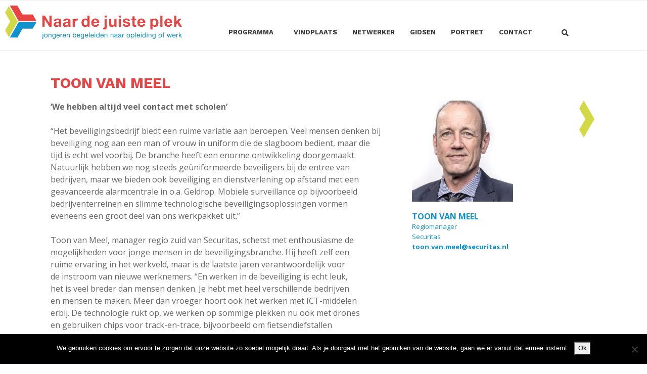

--- FILE ---
content_type: text/html; charset=UTF-8
request_url: https://naardejuisteplek.nl/maak-kennis-met/toon-van-meel/
body_size: 23078
content:
<!DOCTYPE html><html lang="nl-NL"><head >	<meta charset="UTF-8" />
	<meta name="viewport" content="width=device-width, initial-scale=1" />
	<meta name='robots' content='index, follow, max-image-preview:large, max-snippet:-1, max-video-preview:-1' />

	<!-- This site is optimized with the Yoast SEO plugin v26.8 - https://yoast.com/product/yoast-seo-wordpress/ -->
	<title>Toon van Meel - naardejuisteplek.nl</title>
<style>.flying-press-lazy-bg{background-image:none!important;}</style>
<link rel='preload' href='https://naardejuisteplek.nl/wp-content/uploads/2019/04/7890-mkb-logo-naar-de-juiste-plek.png' as='image' imagesrcset='' imagesizes=''/>
<link rel='preload' href='https://naardejuisteplek.nl/wp-content/uploads/2022/09/securitas-website-300x169.jpg' as='image' imagesrcset='https://naardejuisteplek.nl/wp-content/uploads/2022/09/securitas-website-300x169.jpg 300w, https://naardejuisteplek.nl/wp-content/uploads/2022/09/securitas-website.jpg 640w' imagesizes='(max-width: 640px) 100vw, 640px'/>
<link rel='preload' href='https://naardejuisteplek.nl/wp-content/uploads/elementor/thumbs/Toon-van-Meel-portret-pvdhsncoen7esx1ppkqjmu0povyo9qhquf6fuewrm8.jpg' as='image' imagesrcset='' imagesizes=''/>
<link rel='preload' href='https://naardejuisteplek.nl/wp-content/uploads/2019/04/middel-3-288x-8_1.png' as='image' imagesrcset='' imagesizes=''/>
<link rel='preload' href='https://naardejuisteplek.nl/wp-content/uploads/elementor/google-fonts/fonts/worksans-qgysz_wnahgadqq43rh_fkdp.woff2' as='font' type='font/woff2' fetchpriority='high' crossorigin='anonymous'><link rel='preload' href='https://naardejuisteplek.nl/wp-content/plugins/elementor/assets/lib/font-awesome/webfonts/fa-solid-900.woff2' as='font' type='font/woff2' fetchpriority='high' crossorigin='anonymous'><link rel='preload' href='https://naardejuisteplek.nl/wp-content/themes/jupiterx/lib/assets/fonts/jupiterx.woff2' as='font' type='font/woff2' fetchpriority='high' crossorigin='anonymous'><link rel='preload' href='https://naardejuisteplek.nl/wp-content/plugins/elementor/assets/lib/font-awesome/webfonts/fa-solid-900.woff' as='font' type='font/woff' fetchpriority='high' crossorigin='anonymous'><link rel='preload' href='https://naardejuisteplek.nl/wp-content/themes/jupiterx/lib/assets/fonts/jupiterx.woff' as='font' type='font/woff' fetchpriority='high' crossorigin='anonymous'><link rel='preload' href='https://naardejuisteplek.nl/wp-content/uploads/elementor/google-fonts/fonts/worksans-qgyqz_wnahgadqq43rh_ezdrv_0.woff2' as='font' type='font/woff2' fetchpriority='high' crossorigin='anonymous'>
	<link rel="canonical" href="https://naardejuisteplek.nl/maak-kennis-met/toon-van-meel/" />
	<meta property="og:locale" content="nl_NL" />
	<meta property="og:type" content="article" />
	<meta property="og:title" content="Toon van Meel - naardejuisteplek.nl" />
	<meta property="og:description" content="TOON VAN MEEL ‘We&nbsp;hebben altijd veel contact met scholen’ “Het&nbsp;beveiligingsbedrijf biedt een ruime variatie aan beroepen. Veel mensen denken bij beveiliging nog aan een man of vrouw in uniform die de slagboom bedient, maar die tijd is echt wel voorbij. De branche heeft een enorme ontwikkeling doorgemaakt. Natuurlijk hebben we nog steeds geüniformeerde beveiligers bij [&hellip;]" />
	<meta property="og:url" content="https://naardejuisteplek.nl/maak-kennis-met/toon-van-meel/" />
	<meta property="og:site_name" content="naardejuisteplek.nl" />
	<meta property="article:modified_time" content="2022-11-28T15:12:09+00:00" />
	<meta property="og:image" content="https://naardejuisteplek.nl/wp-content/uploads/2022/09/Toon-van-Meel-website.jpg" />
	<meta property="og:image:width" content="668" />
	<meta property="og:image:height" content="446" />
	<meta property="og:image:type" content="image/jpeg" />
	<meta name="twitter:card" content="summary_large_image" />
	<meta name="twitter:label1" content="Geschatte leestijd" />
	<meta name="twitter:data1" content="4 minuten" />
	<script type="application/ld+json" class="yoast-schema-graph">{"@context":"https://schema.org","@graph":[{"@type":"WebPage","@id":"https://naardejuisteplek.nl/maak-kennis-met/toon-van-meel/","url":"https://naardejuisteplek.nl/maak-kennis-met/toon-van-meel/","name":"Toon van Meel - naardejuisteplek.nl","isPartOf":{"@id":"https://naardejuisteplek.nl/#website"},"primaryImageOfPage":{"@id":"https://naardejuisteplek.nl/maak-kennis-met/toon-van-meel/#primaryimage"},"image":{"@id":"https://naardejuisteplek.nl/maak-kennis-met/toon-van-meel/#primaryimage"},"thumbnailUrl":"https://naardejuisteplek.nl/wp-content/uploads/2022/09/Toon-van-Meel-website.jpg","datePublished":"2022-09-27T10:36:38+00:00","dateModified":"2022-11-28T15:12:09+00:00","breadcrumb":{"@id":"https://naardejuisteplek.nl/maak-kennis-met/toon-van-meel/#breadcrumb"},"inLanguage":"nl-NL","potentialAction":[{"@type":"ReadAction","target":["https://naardejuisteplek.nl/maak-kennis-met/toon-van-meel/"]}]},{"@type":"ImageObject","inLanguage":"nl-NL","@id":"https://naardejuisteplek.nl/maak-kennis-met/toon-van-meel/#primaryimage","url":"https://naardejuisteplek.nl/wp-content/uploads/2022/09/Toon-van-Meel-website.jpg","contentUrl":"https://naardejuisteplek.nl/wp-content/uploads/2022/09/Toon-van-Meel-website.jpg","width":668,"height":446,"caption":"© bjorn staps photography +31(0)651187009 www.bjornstaps.nl info@bjornstaps.nl"},{"@type":"BreadcrumbList","@id":"https://naardejuisteplek.nl/maak-kennis-met/toon-van-meel/#breadcrumb","itemListElement":[{"@type":"ListItem","position":1,"name":"Home","item":"https://naardejuisteplek.nl/"},{"@type":"ListItem","position":2,"name":"In gesprek met &#8230;","item":"https://naardejuisteplek.nl/maak-kennis-met/"},{"@type":"ListItem","position":3,"name":"Toon van Meel"}]},{"@type":"WebSite","@id":"https://naardejuisteplek.nl/#website","url":"https://naardejuisteplek.nl/","name":"naardejuisteplek.nl","description":"","potentialAction":[{"@type":"SearchAction","target":{"@type":"EntryPoint","urlTemplate":"https://naardejuisteplek.nl/?s={search_term_string}"},"query-input":{"@type":"PropertyValueSpecification","valueRequired":true,"valueName":"search_term_string"}}],"inLanguage":"nl-NL"}]}</script>
	<!-- / Yoast SEO plugin. -->


<link rel="alternate" type="application/rss+xml" title="naardejuisteplek.nl &raquo; feed" href="https://naardejuisteplek.nl/feed/" />
<link rel="alternate" type="application/rss+xml" title="naardejuisteplek.nl &raquo; reacties feed" href="https://naardejuisteplek.nl/comments/feed/" />
<link rel="alternate" title="oEmbed (JSON)" type="application/json+oembed" href="https://naardejuisteplek.nl/wp-json/oembed/1.0/embed?url=https%3A%2F%2Fnaardejuisteplek.nl%2Fmaak-kennis-met%2Ftoon-van-meel%2F" />
<link rel="alternate" title="oEmbed (XML)" type="text/xml+oembed" href="https://naardejuisteplek.nl/wp-json/oembed/1.0/embed?url=https%3A%2F%2Fnaardejuisteplek.nl%2Fmaak-kennis-met%2Ftoon-van-meel%2F&#038;format=xml" />
<style id='wp-img-auto-sizes-contain-inline-css' type='text/css'>img:is([sizes=auto i],[sizes^="auto," i]){contain-intrinsic-size:3000px 1500px}
/*# sourceURL=wp-img-auto-sizes-contain-inline-css */</style>
<link rel='stylesheet' id='font-awesome-5-all-css' href='https://naardejuisteplek.nl/wp-content/cache/flying-press/74bab4578692.all.min.css' type='text/css' media='all' />
<link rel='stylesheet' id='font-awesome-4-shim-css' href='https://naardejuisteplek.nl/wp-content/cache/flying-press/c55205bce667.v4-shims.min.css' type='text/css' media='all' />
<style id='wp-emoji-styles-inline-css' type='text/css'>img.wp-smiley, img.emoji {
		display: inline !important;
		border: none !important;
		box-shadow: none !important;
		height: 1em !important;
		width: 1em !important;
		margin: 0 0.07em !important;
		vertical-align: -0.1em !important;
		background: none !important;
		padding: 0 !important;
	}
/*# sourceURL=wp-emoji-styles-inline-css */</style>
<style id='classic-theme-styles-inline-css' type='text/css'>/*! This file is auto-generated */
.wp-block-button__link{color:#fff;background-color:#32373c;border-radius:9999px;box-shadow:none;text-decoration:none;padding:calc(.667em + 2px) calc(1.333em + 2px);font-size:1.125em}.wp-block-file__button{background:#32373c;color:#fff;text-decoration:none}
/*# sourceURL=/wp-includes/css/classic-themes.min.css */</style>
<style id='mailster-form-style-inline-css' type='text/css'>html.mailster-form-active,html.mailster-form-active body{overflow:hidden}body.single-mailster-form #wpadminbar,body.single-mailster-form #wpadminbar *{_visibility:visible}body.single-mailster-form:after,body.single-mailster-form:before{display:none}body.single-mailster-form>*{display:none!important}body.single-mailster-form{background:none;overflow:hidden}body.single-mailster-form .mailster-block-form-type-content:not(.foo){align-items:center;inset:0;bottom:0;display:flex!important;height:100%!important;justify-items:center;left:0;margin:0!important;max-height:100%!important;max-width:100%!important;overflow:auto;position:fixed;right:0;top:0;visibility:visible;width:100%!important;z-index:99998}body.single-mailster-form .mailster-block-form-type-content:not(.foo) form{background-color:#fff}body.single-mailster-form .mailster-block-form-type-content *{visibility:visible}.mailster-block-form-type-bar,.mailster-block-form-type-popup,.mailster-block-form-type-side{display:none;inset:0;bottom:0;height:100%!important;justify-content:center;left:0;margin:0!important;max-height:100%!important;max-width:100%!important;overflow:auto;pointer-events:none;position:fixed;right:0;top:0;visibility:visible;width:100%!important;z-index:99998}.mailster-block-form-type-bar .mailster-block-form,.mailster-block-form-type-popup .mailster-block-form,.mailster-block-form-type-side .mailster-block-form{background-color:#fff;max-width:98vw;width:50vw}.mailster-block-form-type-popup{bottom:0;left:0;right:0;top:0}.mailster-block-form-type-bar{background-color:#fff;bottom:unset}@media only screen and (min-width:1400px){.mailster-block-form-type-bar .mailster-block-form,.mailster-block-form-type-popup .mailster-block-form{max-width:900px}}@media only screen and (max-width:800px){.mailster-block-form-type-bar .mailster-block-form,.mailster-block-form-type-popup .mailster-block-form{max-height:100%;max-height:-webkit-fill-available;width:70vw}.wp-block-mailster-form-outside-wrapper form.wp-block-mailster-form-wrapper.mailster-block-form{flex-basis:100%;_max-width:98vw;_max-width:min(98vw,560px)}}@media only screen and (max-width:400px){.mailster-block-form-type-bar .mailster-block-form,.mailster-block-form-type-popup .mailster-block-form{width:95vw}}.mailster-block-form-type-popup{align-items:center;justify-content:center}.mailster-block-form-type-popup.active{display:flex;pointer-events:inherit}.mailster-block-form-type-bar.active{top:0}.mailster-block-form-type-bar.active,.mailster-block-form-type-side.active{display:flex;left:0;opacity:1;pointer-events:inherit;right:0;visibility:visible}.mailster-block-form-type-side.active{align-items:flex-end;bottom:0;justify-content:flex-end;pointer-events:none;position:fixed}.mailster-block-form-type-bar .mailster-block-form{width:100vw}.mailster-block-form-type-popup{background-color:rgba(0,0,0,.6);outline:none}@supports(backdrop-filter:blur(6px)){.mailster-block-form-type-popup{backdrop-filter:blur(6px)}}.mailster-block-form-type-content .mailster-block-form-close,.mailster-block-form-type-content .mailster-block-form-inner-close,.mailster-block-form-type-other .mailster-block-form-close,.mailster-block-form-type-other .mailster-block-form-inner-close{display:none}.mailster-block-form-type-popup .mailster-block-form-close{transform:translate(100%) scale(.8)}.mailster-block-form-type-bar .mailster-block-form-close{transform:translate(150%,120%)}.mailster-block-form-type-side .mailster-block-form-close{left:0;right:auto;transform:translate(-50%,-50%)}@media only screen and (max-width:800px){.mailster-block-form-type-popup .mailster-block-form-close{opacity:1;transform:translate(-20%,20%) scale(.8)}.mailster-block-form-type-popup .mailster-block-form-close svg path{fill:#fff;stroke:rgba(0,0,0,.8);stroke-width:10px}.is-light-bg.mailster-block-form-type-popup .mailster-block-form-close svg path{fill:#000;stroke:hsla(0,0%,100%,.8)}}@media only screen and (max-width:400px){.mailster-block-form-type-popup .mailster-block-form-close{height:30px;width:30px}}.wp-block-mailster-form-outside-wrapper-placeholder form:before{_background-color:#fff!important}.wp-block-mailster-form-outside-wrapper.mailster-block-form-type-content{margin-bottom:1em}.wp-block-mailster-form-outside-wrapper.active,.wp-block-mailster-form-outside-wrapper.mailster-block-form-type-content,.wp-block-mailster-form-outside-wrapper.mailster-block-form-type-other{display:flex}.wp-block-mailster-form-wrapper:before{background-repeat:no-repeat;bottom:0;left:0;position:absolute;right:0;top:0;z-index:-1}.mailster-block-form.wp-block-mailster-form-wrapper{flex-basis:100%;position:relative}.mailster-block-form.wp-block-mailster-form-wrapper h1,.mailster-block-form.wp-block-mailster-form-wrapper h2,.mailster-block-form.wp-block-mailster-form-wrapper h3,.mailster-block-form.wp-block-mailster-form-wrapper h4,.mailster-block-form.wp-block-mailster-form-wrapper h5,.mailster-block-form.wp-block-mailster-form-wrapper h6,.mailster-block-form.wp-block-mailster-form-wrapper ol,.mailster-block-form.wp-block-mailster-form-wrapper p,.mailster-block-form.wp-block-mailster-form-wrapper ul{font-weight:400;margin:0;overflow-wrap:break-word;padding:0;width:100%}.mailster-block-form.wp-block-mailster-form-wrapper ol,.mailster-block-form.wp-block-mailster-form-wrapper ul{list-style:none}.wp-block-mailster-form-outside-wrapper:not(.mailster-block-form-type-content) .mailster-block-form-inner{max-height:98vh;max-width:98vw;overflow-y:auto;scrollbar-width:none}.wp-block-mailster-form-outside-wrapper:not(.mailster-block-form-type-content) .wp-block-mailster-form-wrapper.loading .mailster-block-form-inner{overflow:unset}.wp-block-mailster-form-outside-wrapper:not(.mailster-block-form-type-content) .mailster-block-form-inner::-webkit-scrollbar{display:none}.mailster-block-form.wp-block-mailster-form-wrapper .mailster-block-form-inner,.mailster-block-form.wp-block-mailster-form-wrapper .mailster-block-form-inner .wp-block-column,.mailster-block-form.wp-block-mailster-form-wrapper .mailster-block-form-inner .wp-block-group__inner-container{align-items:flex-end;display:flex;flex-basis:100%;flex-grow:0;_flex-shrink:0;flex-wrap:wrap;justify-content:space-between;pointer-events:all;position:relative;text-align:left}.mailster-block-form.wp-block-mailster-form-wrapper .mailster-block-form-inner>*{width:100%}.mailster-block-form.wp-block-mailster-form-wrapper .mailster-block-form-inner>div{position:relative}.mailster-block-form.wp-block-mailster-form-wrapper .mailster-block-form-inner fieldset{border:0;margin:0;min-width:0;padding:0}.mailster-block-form.wp-block-mailster-form-wrapper .mailster-block-form-inner fieldset legend{display:none}.mailster-block-form.wp-block-mailster-form-wrapper .mailster-block-form-inner .wp-block-spacer{min-width:1px}.mailster-block-form.wp-block-mailster-form-wrapper .mailster-block-form-inner .mailster-show-label legend{display:block}.mailster-block-form.wp-block-mailster-form-wrapper .mailster-block-form-inner .wp-block.wp-block.wp-block.wp-block.wp-block:not(.mailster-wrapper){margin:0;max-width:100%;width:100%}.mailster-block-form.wp-block-mailster-form-wrapper .mailster-block-form-inner .mailster-block-form-inner-close{cursor:pointer}.mailster-block-form.wp-block-mailster-form-wrapper .mailster-block-form-inner .submit-button{cursor:pointer;display:inline-block;text-decoration:none;width:100%}.mailster-block-form.wp-block-mailster-form-wrapper .mailster-block-form-inner .mailster-block-form-info>div{box-sizing:border-box;margin-bottom:0;padding:.5rem 1rem}.mailster-block-form.wp-block-mailster-form-wrapper .mailster-block-form-inner .wp-block-columns{gap:0;margin:0;padding:0}.mailster-block-form.wp-block-mailster-form-wrapper .mailster-block-form-inner .wp-block-columns .wp-block-column{align-items:inherit;gap:0}.mailster-block-form.wp-block-mailster-form-wrapper .mailster-block-form-inner .wp-block-columns .wp-block-column.is-vertically-aligned-top{align-self:flex-start}.mailster-block-form.wp-block-mailster-form-wrapper .mailster-block-form-inner .wp-block-columns .wp-block-column.is-vertically-aligned-center{align-self:center}.mailster-block-form.wp-block-mailster-form-wrapper .mailster-block-form-inner .wp-block-columns .wp-block-column.is-vertically-aligned-bottom{align-self:flex-end}.mailster-block-form.wp-block-mailster-form-wrapper .mailster-block-form-inner .wp-block-columns .wp-block-cover{flex-basis:100%;min-height:430px}.mailster-block-form.wp-block-mailster-form-wrapper .mailster-block-form-inner .wp-block-group{align-content:space-around;gap:0;margin:0;padding:0}.mailster-block-form.wp-block-mailster-form-wrapper .mailster-block-form-inner .wp-block-group .wp-block-group__inner-container{gap:0}.mailster-block-form.wp-block-mailster-form-wrapper .mailster-block-form-inner .wp-block-group .wp-block-cover{min-height:430px}.mailster-block-form.wp-block-mailster-form-wrapper .mailster-block-form-inner .mailster-wrapper{align-self:baseline;display:flex;display:inline-flex;flex-wrap:wrap;margin:0;max-width:100%;position:relative;width:100%}.mailster-block-form.wp-block-mailster-form-wrapper .mailster-block-form-inner .mailster-wrapper input.input,.mailster-block-form.wp-block-mailster-form-wrapper .mailster-block-form-inner .mailster-wrapper input[type=submit],.mailster-block-form.wp-block-mailster-form-wrapper .mailster-block-form-inner .mailster-wrapper select.input,.mailster-block-form.wp-block-mailster-form-wrapper .mailster-block-form-inner .mailster-wrapper textarea.input{box-sizing:content-box;box-sizing:border-box;margin:0;max-width:100%;text-overflow:ellipsis;width:120%;width:100%}.mailster-block-form.wp-block-mailster-form-wrapper .mailster-block-form-inner .mailster-wrapper input[type=submit]{font:inherit}.mailster-block-form.wp-block-mailster-form-wrapper .mailster-block-form-inner .mailster-wrapper ::-webkit-datetime-edit{line-height:.9em;line-height:155%;overflow:visible}.mailster-block-form.wp-block-mailster-form-wrapper .mailster-block-form-inner .mailster-wrapper .mailster-wrapper-options{display:block}.mailster-block-form.wp-block-mailster-form-wrapper .mailster-block-form-inner .mailster-wrapper._mailster-wrapper-type-submit{margin:0}.mailster-block-form.wp-block-mailster-form-wrapper .mailster-block-form-inner .mailster-wrapper:last-child{margin-bottom:0}.mailster-block-form-close{animation:mailster-showlate 1.5s linear 1;background:none!important;border:none;cursor:pointer;height:25px;opacity:.5;padding:0;position:absolute;right:0;text-decoration:none;top:0;transition:all .2s;-webkit-user-select:none;-moz-user-select:none;user-select:none;width:25px;z-index:1000}.mailster-block-form-close svg{height:100%;overflow:visible;paint-order:stroke;width:100%}.mailster-block-form-close svg path{fill:#000}.is-dark-bg .mailster-block-form-close svg path{fill:#fff}.is-light-bg .mailster-block-form-close svg path{fill:#000}.mailster-block-form-close:focus,.mailster-block-form-close:hover{opacity:1;outline-offset:unset}.mailster-block-form{max-width:100vw;position:relative;z-index:1}.mailster-block-form .mailster-block-form-info{display:none;flex-basis:100%;max-width:100%;transition:all 2.2s}.mailster-block-form .mailster-block-form-info .mailster-block-form-info-extra span{display:block}.mailster-block-form .mailster-block-form-info.is-error,.mailster-block-form .mailster-block-form-info.is-success{animation:mailster-info .2s ease-in-out 1;display:block}.mailster-block-form .mailster-block-form-info .mailster-block-form-info-error,.mailster-block-form .mailster-block-form-info .mailster-block-form-info-success{display:none}.mailster-block-form .mailster-block-form-info.is-error .mailster-block-form-info-error,.mailster-block-form .mailster-block-form-info.is-success .mailster-block-form-info-success{display:block}.mailster-block-form .mailster-block-form-info-success{background-color:#6fbf4d;background-color:var(--mailster--color--success-background,#6fbf4d);color:#fff;color:var(--mailster--color--success,#fff)}.mailster-block-form .mailster-block-form-info-error{background-color:#bf4d4d;background-color:var(--mailster--color--error-background,#bf4d4d);color:#fff;color:var(--mailster--color--error,#fff)}.mailster-block-form .mailster-wrapper.is-error input,.mailster-block-form .mailster-wrapper.is-error select,.mailster-block-form .mailster-wrapper.is-error textarea{border-color:var(--mailster--color--error-background,#bf4d4d);outline:2px solid var(--mailster--color--error-background,#bf4d4d);outline-offset:-2px}.mailster-block-form .mailster-wrapper-required.mailster-wrapper-asterisk label.mailster-label:after{color:#bf4d4d;color:var(--wp--preset--color--vivid-red,#bf4d4d);content:"*";display:inline-block;padding-left:.2rem;padding-right:.2rem}.mailster-block-form .mailster-wrapper-required.mailster-wrapper-asterisk .mailster-group-radio label.mailster-label:after{_content:"";display:none}.mailster-block-form label.mailster-label{align-items:center;display:flex;margin:initial}.mailster-block-form .mailster-wrapper-inline.mailster-wrapper-type-textarea label.mailster-label{align-items:baseline;top:.6em}.mailster-block-form .mailster-wrapper.mailster-wrapper-type-textarea textarea{max-height:100vh;min-height:4em;resize:vertical}.mailster-block-form .mailster-wrapper-inline label.mailster-label{align-items:center;bottom:0;left:0;overflow:hidden;padding-left:1rem;padding-right:1rem;pointer-events:none;position:absolute;right:0;text-overflow:ellipsis;top:0;white-space:nowrap}.mailster-block-form .mailster-wrapper-inline input.input:not(:-moz-placeholder)+label.mailster-label,.mailster-block-form .mailster-wrapper-inline textarea.input:not(:-moz-placeholder)+label.mailster-label{display:none}.mailster-block-form .mailster-wrapper-inline input.input:focus+label.mailster-label,.mailster-block-form .mailster-wrapper-inline input.input:not(:placeholder-shown)+label.mailster-label,.mailster-block-form .mailster-wrapper-inline textarea.input:focus+label.mailster-label,.mailster-block-form .mailster-wrapper-inline textarea.input:not(:placeholder-shown)+label.mailster-label{display:none}.mailster-block-form .mailster-wrapper-inline textarea.input input.input::-moz-placeholder,.mailster-block-form .mailster-wrapper-inline textarea.input::-moz-placeholder{visibility:hidden}.mailster-block-form .mailster-wrapper-inline textarea.input input.input::placeholder,.mailster-block-form .mailster-wrapper-inline textarea.input::placeholder{visibility:hidden}.mailster-block-form .mailster-wrapper-inline input.input::-moz-placeholder,.mailster-block-form .mailster-wrapper-inline textarea.input::-moz-placeholder{color:transparent}.mailster-block-form .mailster-wrapper-inline input.input::placeholder,.mailster-block-form .mailster-wrapper-inline textarea.input::placeholder{color:transparent}.mailster-block-form .mailster-wrapper-inline.mailster-wrapper-type-radio label.mailster-label{display:none}.mailster-block-form .mailster-wrapper-type-radio label{_white-space:nowrap}.mailster-block-form .mailster-wrapper-inline.mailster-wrapper-type-dropdown label.mailster-label{display:none}.mailster-block-form .mailster-group{display:flex;_flex-wrap:wrap}.mailster-block-form .mailster-group .mailster-label{cursor:pointer;display:initial;margin:0;padding-left:.5rem;padding-right:.5rem;vertical-align:baseline}.mailster-block-form .mailster-label+.mailster-group{_padding-left:1rem;_padding-right:1rem}.mailster-block-form .mailster-wrapper .mailster-group{align-items:center;_display:block;_padding-right:.5em}.mailster-block-form .mailster-wrapper .mailster-group input{flex-shrink:0}.mailster-block-form .mailster-wrapper-is-vertical .mailster-group{align-items:center;padding-left:inherit;padding-right:inherit;_width:100%}.mailster-block-form .mailster-wrapper-is-vertical>fieldset{display:flex}.mailster-block-form .mailster-block-form-inner .mailster-wrapper-label-align-left,.mailster-block-form .mailster-block-form-inner .mailster-wrapper-label-align-left label.mailster-label{justify-content:flex-start}.mailster-block-form .mailster-block-form-inner .mailster-wrapper-label-align-left .submit-button{text-align:left}.mailster-block-form .mailster-block-form-inner .mailster-wrapper-label-align-center,.mailster-block-form .mailster-block-form-inner .mailster-wrapper-label-align-center label.mailster-label{justify-content:center}.mailster-block-form .mailster-block-form-inner .mailster-wrapper-label-align-center .submit-button{text-align:center}.mailster-block-form .mailster-block-form-inner .mailster-wrapper-label-align-right,.mailster-block-form .mailster-block-form-inner .mailster-wrapper-label-align-right label.mailster-label{justify-content:flex-end}.mailster-block-form .mailster-block-form-inner .mailster-wrapper-label-align-right .submit-button{text-align:right}.mailster-block-form .mailster-block-form-inner .mailster-wrapper.mailster-wrapper-justify-left{margin-right:auto}.mailster-block-form .mailster-block-form-inner .mailster-wrapper.mailster-wrapper-justify-center{margin-left:auto;margin-right:auto}.mailster-block-form .mailster-block-form-inner .mailster-wrapper.mailster-wrapper-justify-right{margin-left:auto}.mailster-block-form .mailster-block-form-inner .mailster-wrapper-align-left .input{text-align:left}.mailster-block-form .mailster-block-form-inner .mailster-wrapper-align-left .mailster-group{justify-content:flex-start}.mailster-block-form .mailster-block-form-inner .mailster-wrapper-align-left .submit-button{text-align:left}.mailster-block-form .mailster-block-form-inner .mailster-wrapper-align-center .input{text-align:center}.mailster-block-form .mailster-block-form-inner .mailster-wrapper-align-center .mailster-group{justify-content:center}.mailster-block-form .mailster-block-form-inner .mailster-wrapper-align-center .submit-button{text-align:center}.mailster-block-form .mailster-block-form-inner .mailster-wrapper-align-right .input{text-align:right}.mailster-block-form .mailster-block-form-inner .mailster-wrapper-align-right .mailster-group{justify-content:flex-end}.mailster-block-form .mailster-block-form-inner .mailster-wrapper-align-right .submit-button{text-align:right}.mailster-block-form .mailster-wrapper-is-vertical .mailster-group>label,.mailster-block-form .mailster-wrapper-is-vertical .mailster-label{_width:100%}.mailster-block-form .mailster-wrapper input[type=checkbox],.mailster-block-form .mailster-wrapper input[type=radio]{margin:initial;vertical-align:middle}.mailster-block-form .mailster-wrapper span{_padding-left:.5rem;_padding-right:.5rem;_vertical-align:middle}.mailster-block-form .mailster-wrapper.wp-block-mailster-gdpr{align-items:center}.mailster-block-form .mailster-wrapper-type-radio label.mailster-label{width:100%}@media only screen and (max-width:400px){.mailster-block-form.wp-block-mailster-form-wrapper .mailster-wrapper{min-width:100%}}.mailster-block-form.has-errors .mailster-block-form-inner .mailster-block-form-info{height:auto;transform:scale(1)}.mailster-block-form.has-errors .mailster-block-form-inner .mailster-block-form-info .mailster-block-form-info-error{display:block}.mailster-block-form.has-errors .mailster-block-form-inner .is-error{animation:mailster-shake .3s linear 1}@media(prefers-reduced-motion){.mailster-block-form.has-errors .mailster-block-form-inner .is-error{animation:none}}.mailster-block-form.has-success .mailster-block-form-inner .mailster-block-form-info{height:auto;transform:scale(1)}.mailster-block-form.has-success .mailster-block-form-inner .mailster-block-form-info .mailster-block-form-info-success{display:block}.mailster-block-form.completed .mailster-block-form-inner .mailster-wrapper:not(.wp-block-mailster-messages){opacity:.8;pointer-events:none}.mailster-block-form.wp-block-mailster-form-wrapper{transition:transform .1s}.mailster-block-form.wp-block-mailster-form-wrapper.loading:not(.silent){__transform:scale(.98);_opacity:.8}.mailster-block-form.wp-block-mailster-form-wrapper.loading .wp-block-mailster-field-submit:before{animation:mailster-loading 5.5s linear infinite;background-image:linear-gradient(45deg,hsla(0,0%,98%,0) 25%,hsla(0,0%,88%,.145) 0,hsla(0,0%,88%,.145) 50%,hsla(0,0%,98%,0) 0,hsla(0,0%,98%,0) 75%,hsla(0,0%,88%,.145) 0,hsla(0,0%,88%,.145));background-size:56.57px 56.57px;content:"";height:100%;pointer-events:none;position:absolute;width:100%;z-index:1}@keyframes mailster-loading{0%{background-position:800px 0}}.wp-block-mailster-form-outside-wrapper.closing{opacity:0;pointer-events:none;transition:opacity 1s}.wp-block-mailster-form-outside-wrapper.closing .mailster-block-form{opacity:0;transition:opacity .1s}.wp-block-mailster-form-outside-wrapper.has-animation{animation:mailster-fadein .2s ease-in-out 1}.wp-block-mailster-form-outside-wrapper.has-animation.animation-fadein .mailster-block-form{animation:mailster-fadein 1s ease-in-out 1}.wp-block-mailster-form-outside-wrapper.has-animation.animation-shake .mailster-block-form{animation:mailster-shake .5s ease-in-out 1}.wp-block-mailster-form-outside-wrapper.has-animation.animation-heartbeat .mailster-block-form{animation:mailster-heartbeat 1s ease-in-out 1}.wp-block-mailster-form-outside-wrapper.has-animation.animation-swing .mailster-block-form{animation:mailster-swing 1s ease-in-out 1;transform-origin:top center}.wp-block-mailster-form-outside-wrapper.has-animation.animation-tada .mailster-block-form{animation:mailster-tada 1s ease-in-out 1}.wp-block-mailster-form-outside-wrapper.has-animation.animation-wobble .mailster-block-form{animation:mailster-wobble .8s ease-in-out 1}@media(prefers-reduced-motion){.wp-block-mailster-form-outside-wrapper.has-animation .mailster-block-form{animation:none!important}}@keyframes mailster-info{0%{opacity:0;transform:scale(.8)}to{opacity:1;transform:scale(1)}}@keyframes mailster-fadein{0%{opacity:0}to{opacity:1}}@keyframes mailster-showlate{0%,90%{opacity:0}to{opacity:.5}}@keyframes mailster-shake{0%,to{transform:translateZ(0)}10%,50%,90%{transform:translate3d(-6px,0,0)}30%,70%{transform:translate3d(6px,0,0)}}@keyframes mailster-swing{20%{transform:rotate(15deg)}40%{transform:rotate(-10deg)}60%{transform:rotate(5deg)}80%{transform:rotate(-5deg)}to{transform:rotate(0deg)}}@keyframes mailster-heartbeat{0%,28%,70%{transform:scale(1)}14%,42%{transform:scale(1.1)}}@keyframes mailster-tada{0%{transform:scaleX(1)}10%,20%{transform:scale3d(.9,.9,.9) rotate(-3deg)}30%,50%,70%,90%{transform:scale3d(1.1,1.1,1.1) rotate(3deg)}40%,60%,80%{transform:scale3d(1.1,1.1,1.1) rotate(-3deg)}to{transform:scaleX(1)}}@keyframes mailster-wobble{0%{transform:translateZ(0)}15%{transform:translate3d(-25%,0,0) rotate(-5deg)}30%{transform:translate3d(20%,0,0) rotate(3deg)}45%{transform:translate3d(-15%,0,0) rotate(-3deg)}60%{transform:translate3d(10%,0,0) rotate(2deg)}75%{transform:translate3d(-5%,0,0) rotate(-1deg)}to{transform:translateZ(0)}}

/*# sourceURL=https://naardejuisteplek.nl/wp-content/plugins/mailster/build/form/style-index.css */</style>
<style id='global-styles-inline-css' type='text/css'>:root{--wp--preset--aspect-ratio--square: 1;--wp--preset--aspect-ratio--4-3: 4/3;--wp--preset--aspect-ratio--3-4: 3/4;--wp--preset--aspect-ratio--3-2: 3/2;--wp--preset--aspect-ratio--2-3: 2/3;--wp--preset--aspect-ratio--16-9: 16/9;--wp--preset--aspect-ratio--9-16: 9/16;--wp--preset--color--black: #000000;--wp--preset--color--cyan-bluish-gray: #abb8c3;--wp--preset--color--white: #ffffff;--wp--preset--color--pale-pink: #f78da7;--wp--preset--color--vivid-red: #cf2e2e;--wp--preset--color--luminous-vivid-orange: #ff6900;--wp--preset--color--luminous-vivid-amber: #fcb900;--wp--preset--color--light-green-cyan: #7bdcb5;--wp--preset--color--vivid-green-cyan: #00d084;--wp--preset--color--pale-cyan-blue: #8ed1fc;--wp--preset--color--vivid-cyan-blue: #0693e3;--wp--preset--color--vivid-purple: #9b51e0;--wp--preset--gradient--vivid-cyan-blue-to-vivid-purple: linear-gradient(135deg,rgb(6,147,227) 0%,rgb(155,81,224) 100%);--wp--preset--gradient--light-green-cyan-to-vivid-green-cyan: linear-gradient(135deg,rgb(122,220,180) 0%,rgb(0,208,130) 100%);--wp--preset--gradient--luminous-vivid-amber-to-luminous-vivid-orange: linear-gradient(135deg,rgb(252,185,0) 0%,rgb(255,105,0) 100%);--wp--preset--gradient--luminous-vivid-orange-to-vivid-red: linear-gradient(135deg,rgb(255,105,0) 0%,rgb(207,46,46) 100%);--wp--preset--gradient--very-light-gray-to-cyan-bluish-gray: linear-gradient(135deg,rgb(238,238,238) 0%,rgb(169,184,195) 100%);--wp--preset--gradient--cool-to-warm-spectrum: linear-gradient(135deg,rgb(74,234,220) 0%,rgb(151,120,209) 20%,rgb(207,42,186) 40%,rgb(238,44,130) 60%,rgb(251,105,98) 80%,rgb(254,248,76) 100%);--wp--preset--gradient--blush-light-purple: linear-gradient(135deg,rgb(255,206,236) 0%,rgb(152,150,240) 100%);--wp--preset--gradient--blush-bordeaux: linear-gradient(135deg,rgb(254,205,165) 0%,rgb(254,45,45) 50%,rgb(107,0,62) 100%);--wp--preset--gradient--luminous-dusk: linear-gradient(135deg,rgb(255,203,112) 0%,rgb(199,81,192) 50%,rgb(65,88,208) 100%);--wp--preset--gradient--pale-ocean: linear-gradient(135deg,rgb(255,245,203) 0%,rgb(182,227,212) 50%,rgb(51,167,181) 100%);--wp--preset--gradient--electric-grass: linear-gradient(135deg,rgb(202,248,128) 0%,rgb(113,206,126) 100%);--wp--preset--gradient--midnight: linear-gradient(135deg,rgb(2,3,129) 0%,rgb(40,116,252) 100%);--wp--preset--font-size--small: 13px;--wp--preset--font-size--medium: 20px;--wp--preset--font-size--large: 36px;--wp--preset--font-size--x-large: 42px;--wp--preset--spacing--20: 0.44rem;--wp--preset--spacing--30: 0.67rem;--wp--preset--spacing--40: 1rem;--wp--preset--spacing--50: 1.5rem;--wp--preset--spacing--60: 2.25rem;--wp--preset--spacing--70: 3.38rem;--wp--preset--spacing--80: 5.06rem;--wp--preset--shadow--natural: 6px 6px 9px rgba(0, 0, 0, 0.2);--wp--preset--shadow--deep: 12px 12px 50px rgba(0, 0, 0, 0.4);--wp--preset--shadow--sharp: 6px 6px 0px rgba(0, 0, 0, 0.2);--wp--preset--shadow--outlined: 6px 6px 0px -3px rgb(255, 255, 255), 6px 6px rgb(0, 0, 0);--wp--preset--shadow--crisp: 6px 6px 0px rgb(0, 0, 0);}:where(.is-layout-flex){gap: 0.5em;}:where(.is-layout-grid){gap: 0.5em;}body .is-layout-flex{display: flex;}.is-layout-flex{flex-wrap: wrap;align-items: center;}.is-layout-flex > :is(*, div){margin: 0;}body .is-layout-grid{display: grid;}.is-layout-grid > :is(*, div){margin: 0;}:where(.wp-block-columns.is-layout-flex){gap: 2em;}:where(.wp-block-columns.is-layout-grid){gap: 2em;}:where(.wp-block-post-template.is-layout-flex){gap: 1.25em;}:where(.wp-block-post-template.is-layout-grid){gap: 1.25em;}.has-black-color{color: var(--wp--preset--color--black) !important;}.has-cyan-bluish-gray-color{color: var(--wp--preset--color--cyan-bluish-gray) !important;}.has-white-color{color: var(--wp--preset--color--white) !important;}.has-pale-pink-color{color: var(--wp--preset--color--pale-pink) !important;}.has-vivid-red-color{color: var(--wp--preset--color--vivid-red) !important;}.has-luminous-vivid-orange-color{color: var(--wp--preset--color--luminous-vivid-orange) !important;}.has-luminous-vivid-amber-color{color: var(--wp--preset--color--luminous-vivid-amber) !important;}.has-light-green-cyan-color{color: var(--wp--preset--color--light-green-cyan) !important;}.has-vivid-green-cyan-color{color: var(--wp--preset--color--vivid-green-cyan) !important;}.has-pale-cyan-blue-color{color: var(--wp--preset--color--pale-cyan-blue) !important;}.has-vivid-cyan-blue-color{color: var(--wp--preset--color--vivid-cyan-blue) !important;}.has-vivid-purple-color{color: var(--wp--preset--color--vivid-purple) !important;}.has-black-background-color{background-color: var(--wp--preset--color--black) !important;}.has-cyan-bluish-gray-background-color{background-color: var(--wp--preset--color--cyan-bluish-gray) !important;}.has-white-background-color{background-color: var(--wp--preset--color--white) !important;}.has-pale-pink-background-color{background-color: var(--wp--preset--color--pale-pink) !important;}.has-vivid-red-background-color{background-color: var(--wp--preset--color--vivid-red) !important;}.has-luminous-vivid-orange-background-color{background-color: var(--wp--preset--color--luminous-vivid-orange) !important;}.has-luminous-vivid-amber-background-color{background-color: var(--wp--preset--color--luminous-vivid-amber) !important;}.has-light-green-cyan-background-color{background-color: var(--wp--preset--color--light-green-cyan) !important;}.has-vivid-green-cyan-background-color{background-color: var(--wp--preset--color--vivid-green-cyan) !important;}.has-pale-cyan-blue-background-color{background-color: var(--wp--preset--color--pale-cyan-blue) !important;}.has-vivid-cyan-blue-background-color{background-color: var(--wp--preset--color--vivid-cyan-blue) !important;}.has-vivid-purple-background-color{background-color: var(--wp--preset--color--vivid-purple) !important;}.has-black-border-color{border-color: var(--wp--preset--color--black) !important;}.has-cyan-bluish-gray-border-color{border-color: var(--wp--preset--color--cyan-bluish-gray) !important;}.has-white-border-color{border-color: var(--wp--preset--color--white) !important;}.has-pale-pink-border-color{border-color: var(--wp--preset--color--pale-pink) !important;}.has-vivid-red-border-color{border-color: var(--wp--preset--color--vivid-red) !important;}.has-luminous-vivid-orange-border-color{border-color: var(--wp--preset--color--luminous-vivid-orange) !important;}.has-luminous-vivid-amber-border-color{border-color: var(--wp--preset--color--luminous-vivid-amber) !important;}.has-light-green-cyan-border-color{border-color: var(--wp--preset--color--light-green-cyan) !important;}.has-vivid-green-cyan-border-color{border-color: var(--wp--preset--color--vivid-green-cyan) !important;}.has-pale-cyan-blue-border-color{border-color: var(--wp--preset--color--pale-cyan-blue) !important;}.has-vivid-cyan-blue-border-color{border-color: var(--wp--preset--color--vivid-cyan-blue) !important;}.has-vivid-purple-border-color{border-color: var(--wp--preset--color--vivid-purple) !important;}.has-vivid-cyan-blue-to-vivid-purple-gradient-background{background: var(--wp--preset--gradient--vivid-cyan-blue-to-vivid-purple) !important;}.has-light-green-cyan-to-vivid-green-cyan-gradient-background{background: var(--wp--preset--gradient--light-green-cyan-to-vivid-green-cyan) !important;}.has-luminous-vivid-amber-to-luminous-vivid-orange-gradient-background{background: var(--wp--preset--gradient--luminous-vivid-amber-to-luminous-vivid-orange) !important;}.has-luminous-vivid-orange-to-vivid-red-gradient-background{background: var(--wp--preset--gradient--luminous-vivid-orange-to-vivid-red) !important;}.has-very-light-gray-to-cyan-bluish-gray-gradient-background{background: var(--wp--preset--gradient--very-light-gray-to-cyan-bluish-gray) !important;}.has-cool-to-warm-spectrum-gradient-background{background: var(--wp--preset--gradient--cool-to-warm-spectrum) !important;}.has-blush-light-purple-gradient-background{background: var(--wp--preset--gradient--blush-light-purple) !important;}.has-blush-bordeaux-gradient-background{background: var(--wp--preset--gradient--blush-bordeaux) !important;}.has-luminous-dusk-gradient-background{background: var(--wp--preset--gradient--luminous-dusk) !important;}.has-pale-ocean-gradient-background{background: var(--wp--preset--gradient--pale-ocean) !important;}.has-electric-grass-gradient-background{background: var(--wp--preset--gradient--electric-grass) !important;}.has-midnight-gradient-background{background: var(--wp--preset--gradient--midnight) !important;}.has-small-font-size{font-size: var(--wp--preset--font-size--small) !important;}.has-medium-font-size{font-size: var(--wp--preset--font-size--medium) !important;}.has-large-font-size{font-size: var(--wp--preset--font-size--large) !important;}.has-x-large-font-size{font-size: var(--wp--preset--font-size--x-large) !important;}
:where(.wp-block-post-template.is-layout-flex){gap: 1.25em;}:where(.wp-block-post-template.is-layout-grid){gap: 1.25em;}
:where(.wp-block-term-template.is-layout-flex){gap: 1.25em;}:where(.wp-block-term-template.is-layout-grid){gap: 1.25em;}
:where(.wp-block-columns.is-layout-flex){gap: 2em;}:where(.wp-block-columns.is-layout-grid){gap: 2em;}
:root :where(.wp-block-pullquote){font-size: 1.5em;line-height: 1.6;}
/*# sourceURL=global-styles-inline-css */</style>
<link rel='stylesheet' id='cookie-notice-front-css' href='https://naardejuisteplek.nl/wp-content/cache/flying-press/dd49b2d7d55f.front.min.css' type='text/css' media='all' />
<link rel='stylesheet' id='jupiterx-popups-animation-css' href='https://naardejuisteplek.nl/wp-content/cache/flying-press/c0be8e53226a.animate.min.css' type='text/css' media='all' />
<link rel='stylesheet' id='jupiterx-css' href='https://naardejuisteplek.nl/wp-content/cache/flying-press/b5786e93f687.0480f97.css' type='text/css' media='all' />
<link rel='stylesheet' id='jupiterx-elements-dynamic-styles-css' href='https://naardejuisteplek.nl/wp-content/cache/flying-press/8dea97bbca6f.d2045d0.css' type='text/css' media='all' />
<link rel='stylesheet' id='elementor-icons-css' href='https://naardejuisteplek.nl/wp-content/cache/flying-press/69dd84723487.elementor-icons.min.css' type='text/css' media='all' />
<link rel='stylesheet' id='elementor-frontend-css' href='https://naardejuisteplek.nl/wp-content/cache/flying-press/56191e9cf784.frontend.min.css' type='text/css' media='all' />
<link rel='stylesheet' id='font-awesome-css' href='https://naardejuisteplek.nl/wp-content/cache/flying-press/008e0bb5ebfa.font-awesome.min.css' type='text/css' media='all' />
<link rel='stylesheet' id='jupiterx-core-raven-frontend-css' href='https://naardejuisteplek.nl/wp-content/cache/flying-press/41e185f503c5.frontend.min.css' type='text/css' media='all' />
<link rel='stylesheet' id='elementor-post-7777-css' href='https://naardejuisteplek.nl/wp-content/cache/flying-press/d4d5c13e0abd.post-7777.css' type='text/css' media='all' />
<link rel='stylesheet' id='flatpickr-css' href='https://naardejuisteplek.nl/wp-content/cache/flying-press/3d5b52340a32.flatpickr.min.css' type='text/css' media='all' />
<link rel='stylesheet' id='widget-heading-css' href='https://naardejuisteplek.nl/wp-content/cache/flying-press/c3be9e612baf.widget-heading.min.css' type='text/css' media='all' />
<link rel='stylesheet' id='widget-image-css' href='https://naardejuisteplek.nl/wp-content/cache/flying-press/12045858d487.widget-image.min.css' type='text/css' media='all' />
<link rel='stylesheet' id='widget-spacer-css' href='https://naardejuisteplek.nl/wp-content/cache/flying-press/c329a1f8486b.widget-spacer.min.css' type='text/css' media='all' />
<link rel='stylesheet' id='elementor-post-12842-css' href='https://naardejuisteplek.nl/wp-content/cache/flying-press/fa656c23aafb.post-12842.css' type='text/css' media='all' />
<link rel='stylesheet' id='elementor-post-14-css' href='https://naardejuisteplek.nl/wp-content/cache/flying-press/dd6248e86fea.post-14.css' type='text/css' media='all' />
<link rel='stylesheet' id='elementor-post-29-css' href='https://naardejuisteplek.nl/wp-content/cache/flying-press/60f1196cc4bd.post-29.css' type='text/css' media='all' />
<link rel='stylesheet' id='elementor-post-5536-css' href='https://naardejuisteplek.nl/wp-content/cache/flying-press/1a919d9b58f0.post-5536.css' type='text/css' media='all' />
<link rel='stylesheet' id='elementor-gf-local-roboto-css' href='https://naardejuisteplek.nl/wp-content/cache/flying-press/d94372e2cf4e.roboto.css' type='text/css' media='all' />
<link rel='stylesheet' id='elementor-gf-local-robotoslab-css' href='https://naardejuisteplek.nl/wp-content/cache/flying-press/d858d0bf9f21.robotoslab.css' type='text/css' media='all' />
<link rel='stylesheet' id='elementor-gf-local-worksans-css' href='https://naardejuisteplek.nl/wp-content/cache/flying-press/6456d5b083c9.worksans.css' type='text/css' media='all' />
<script type="text/javascript" src="https://naardejuisteplek.nl/wp-content/plugins/elementor/assets/lib/font-awesome/js/v4-shims.min.js?ver=ef17c8ffc514" id="font-awesome-4-shim-js"></script>
<script type="text/javascript" id="cookie-notice-front-js-before">
/* <![CDATA[ */
var cnArgs = {"ajaxUrl":"https:\/\/naardejuisteplek.nl\/wp-admin\/admin-ajax.php","nonce":"f900d035a0","hideEffect":"fade","position":"bottom","onScroll":false,"onScrollOffset":100,"onClick":false,"cookieName":"cookie_notice_accepted","cookieTime":2592000,"cookieTimeRejected":2592000,"globalCookie":false,"redirection":false,"cache":true,"revokeCookies":false,"revokeCookiesOpt":"automatic"};

//# sourceURL=cookie-notice-front-js-before
/* ]]> */
</script>
<script type="text/javascript" src="https://naardejuisteplek.nl/wp-content/plugins/cookie-notice/js/front.min.js?ver=d0d8ec81e35d" id="cookie-notice-front-js"></script>
<script type="text/javascript" src="https://naardejuisteplek.nl/wp-includes/js/jquery/jquery.min.js?ver=826eb77e86b0" id="jquery-core-js"></script>
<script type="text/javascript" src="https://naardejuisteplek.nl/wp-includes/js/jquery/jquery-migrate.min.js?ver=9ffeb32e2d9e" id="jquery-migrate-js"></script>
<script type="text/javascript" src="https://naardejuisteplek.nl/wp-content/themes/jupiterx/lib/admin/assets/lib/webfont/webfont.min.js?ver=64d8dc89295d" id="jupiterx-webfont-js"></script>
<script type="text/javascript" id="jupiterx-webfont-js-after">
/* <![CDATA[ */
WebFont.load({
				google: {
					families: ['Open Sans:100,200,300,400,500,600,700,800,900,100italic,200italic,300italic,400italic,500italic,600italic,700italic,800italic,900italic','Work Sans:100,200,300,400,500,600,700,800,900,100italic,200italic,300italic,400italic,500italic,600italic,700italic,800italic,900italic']
				}
			});
//# sourceURL=jupiterx-webfont-js-after
/* ]]> */
</script>
<script type="text/javascript" src="https://naardejuisteplek.nl/wp-content/themes/jupiterx/lib/assets/dist/js/utils.min.js?ver=b66a9b7056dd" id="jupiterx-utils-js"></script>
<link rel="https://api.w.org/" href="https://naardejuisteplek.nl/wp-json/" /><link rel="alternate" title="JSON" type="application/json" href="https://naardejuisteplek.nl/wp-json/wp/v2/pages/12842" /><link rel="EditURI" type="application/rsd+xml" title="RSD" href="https://naardejuisteplek.nl/xmlrpc.php?rsd" />

<link rel='shortlink' href='https://naardejuisteplek.nl/?p=12842' />

		<!-- GA Google Analytics @ https://m0n.co/ga -->
		<script async data-loading-method="user-interaction" data-src="https://www.googletagmanager.com/gtag/js?id=UA-136107999-14"></script>
		<script>
			window.dataLayer = window.dataLayer || [];
			function gtag(){dataLayer.push(arguments);}
			gtag('js', new Date());
			gtag('config', 'UA-136107999-14');
		</script>

	<meta name="generator" content="Elementor 3.34.4; features: additional_custom_breakpoints; settings: css_print_method-external, google_font-enabled, font_display-auto">
<style type="text/css">.recentcomments a{display:inline !important;padding:0 !important;margin:0 !important;}</style>			<style>.e-con.e-parent:nth-of-type(n+4):not(.e-lazyloaded):not(.e-no-lazyload),
				.e-con.e-parent:nth-of-type(n+4):not(.e-lazyloaded):not(.e-no-lazyload) * {
					background-image: none !important;
				}
				@media screen and (max-height: 1024px) {
					.e-con.e-parent:nth-of-type(n+3):not(.e-lazyloaded):not(.e-no-lazyload),
					.e-con.e-parent:nth-of-type(n+3):not(.e-lazyloaded):not(.e-no-lazyload) * {
						background-image: none !important;
					}
				}
				@media screen and (max-height: 640px) {
					.e-con.e-parent:nth-of-type(n+2):not(.e-lazyloaded):not(.e-no-lazyload),
					.e-con.e-parent:nth-of-type(n+2):not(.e-lazyloaded):not(.e-no-lazyload) * {
						background-image: none !important;
					}
				}</style>
			<link rel="icon" href="https://naardejuisteplek.nl/wp-content/uploads/2019/04/favicon.png" sizes="32x32" />
<link rel="icon" href="https://naardejuisteplek.nl/wp-content/uploads/2019/04/favicon.png" sizes="192x192" />
<link rel="apple-touch-icon" href="https://naardejuisteplek.nl/wp-content/uploads/2019/04/favicon.png" />
<meta name="msapplication-TileImage" content="https://naardejuisteplek.nl/wp-content/uploads/2019/04/favicon.png" />
		<style type="text/css" id="wp-custom-css">a {
	font-weight: bold;
}

@media print {
	.noprint,
	#cookie-notice {
        display: none;
    }
}

.gform_legacy_markup_wrapper .gfield_radio li label,
.gform_legacy_markup_wrapper .gfield_checkbox li label {
	font-size: 16px !important;
}
p + ul, p + ol {
    padding-left: 20px;
}
p:has(+ ul) {
    margin-bottom: 0px;
}</style>
		<script type="speculationrules">{"prefetch":[{"source":"document","where":{"and":[{"href_matches":"\/*"},{"not":{"href_matches":["\/*.php","\/wp-(admin|includes|content|login|signup|json)(.*)?","\/*\\?(.+)","\/(cart|checkout|logout)(.*)?"]}}]},"eagerness":"moderate"}]}</script></head><body class="wp-singular page-template-default page page-id-12842 page-child parent-pageid-8652 wp-theme-jupiterx wp-child-theme-jupiterx-child no-js cookies-not-set elementor-default elementor-kit-7777 elementor-page elementor-page-12842 jupiterx-header-sticky" itemscope="itemscope" itemtype="http://schema.org/WebPage"><a class="jupiterx-a11y jupiterx-a11y-skip-navigation-link" href="#jupiterx-main">Skip to content</a><div class="jupiterx-site"><header class="jupiterx-header jupiterx-header-custom jupiterx-header-sticky-custom" data-jupiterx-settings="{&quot;breakpoint&quot;:&quot;767.98&quot;,&quot;template&quot;:&quot;14&quot;,&quot;stickyTemplate&quot;:&quot;29&quot;,&quot;behavior&quot;:&quot;sticky&quot;,&quot;offset&quot;:&quot;236&quot;}" role="banner" itemscope="itemscope" itemtype="http://schema.org/WPHeader">		<header data-elementor-type="header" data-elementor-id="14" class="elementor elementor-14" data-elementor-post-type="elementor_library">
					<section class="elementor-section elementor-top-section elementor-element elementor-element-4421691 menu-bar noprint elementor-section-boxed elementor-section-height-default elementor-section-height-default" data-id="4421691" data-element_type="section" data-settings="{&quot;jet_parallax_layout_list&quot;:[{&quot;jet_parallax_layout_image&quot;:{&quot;url&quot;:&quot;&quot;,&quot;id&quot;:&quot;&quot;,&quot;size&quot;:&quot;&quot;},&quot;_id&quot;:&quot;1a13502&quot;,&quot;jet_parallax_layout_speed&quot;:{&quot;unit&quot;:&quot;%&quot;,&quot;size&quot;:50,&quot;sizes&quot;:[]},&quot;jet_parallax_layout_image_tablet&quot;:{&quot;url&quot;:&quot;&quot;,&quot;id&quot;:&quot;&quot;,&quot;size&quot;:&quot;&quot;},&quot;jet_parallax_layout_image_mobile&quot;:{&quot;url&quot;:&quot;&quot;,&quot;id&quot;:&quot;&quot;,&quot;size&quot;:&quot;&quot;},&quot;jet_parallax_layout_type&quot;:&quot;scroll&quot;,&quot;jet_parallax_layout_direction&quot;:&quot;1&quot;,&quot;jet_parallax_layout_fx_direction&quot;:null,&quot;jet_parallax_layout_z_index&quot;:&quot;&quot;,&quot;jet_parallax_layout_bg_x&quot;:50,&quot;jet_parallax_layout_bg_x_tablet&quot;:&quot;&quot;,&quot;jet_parallax_layout_bg_x_mobile&quot;:&quot;&quot;,&quot;jet_parallax_layout_bg_y&quot;:50,&quot;jet_parallax_layout_bg_y_tablet&quot;:&quot;&quot;,&quot;jet_parallax_layout_bg_y_mobile&quot;:&quot;&quot;,&quot;jet_parallax_layout_bg_size&quot;:&quot;auto&quot;,&quot;jet_parallax_layout_bg_size_tablet&quot;:&quot;&quot;,&quot;jet_parallax_layout_bg_size_mobile&quot;:&quot;&quot;,&quot;jet_parallax_layout_animation_prop&quot;:&quot;transform&quot;,&quot;jet_parallax_layout_on&quot;:[&quot;desktop&quot;,&quot;tablet&quot;]}]}">
						<div class="elementor-container elementor-column-gap-default">
					<div class="elementor-column elementor-col-100 elementor-top-column elementor-element elementor-element-3ed69a6" data-id="3ed69a6" data-element_type="column">
			<div class="elementor-widget-wrap elementor-element-populated">
						<div class="elementor-element elementor-element-72f28c2 elementor-widget__width-auto elementor-widget elementor-widget-raven-site-logo" data-id="72f28c2" data-element_type="widget" data-widget_type="raven-site-logo.default">
				<div class="elementor-widget-container">
							<div class="raven-widget-wrapper">
			<div class="raven-site-logo raven-site-logo-customizer">
									<a class="raven-site-logo-link" href="https://naardejuisteplek.nl">
								<picture><img src="https://naardejuisteplek.nl/wp-content/uploads/2019/04/7890-mkb-logo-naar-de-juiste-plek.png" alt="naardejuisteplek.nl" data-no-lazy="1"  width="681" height="128" loading="eager" fetchpriority="high" decoding="async"/></picture>									</a>
							</div>
		</div>
						</div>
				</div>
				<div class="elementor-element elementor-element-0fe91c8 raven-nav-menu-align-center elementor-widget__width-auto raven-breakpoint-mobile elementor-widget elementor-widget-raven-nav-menu" data-id="0fe91c8" data-element_type="widget" data-settings="{&quot;mobile_layout&quot;:&quot;full-screen&quot;,&quot;submenu_icon&quot;:&quot;&lt;svg 0=\&quot;fas fa-chevron-down\&quot; class=\&quot;e-font-icon-svg e-fas-chevron-down\&quot;&gt;\n\t\t\t\t\t&lt;use xlink:href=\&quot;#fas-chevron-down\&quot;&gt;\n\t\t\t\t\t\t&lt;symbol id=\&quot;fas-chevron-down\&quot; viewBox=\&quot;0 0 448 512\&quot;&gt;\n\t\t\t\t\t\t\t&lt;path d=\&quot;M207.029 381.476L12.686 187.132c-9.373-9.373-9.373-24.569 0-33.941l22.667-22.667c9.357-9.357 24.522-9.375 33.901-.04L224 284.505l154.745-154.021c9.379-9.335 24.544-9.317 33.901.04l22.667 22.667c9.373 9.373 9.373 24.569 0 33.941L240.971 381.476c-9.373 9.372-24.569 9.372-33.942 0z\&quot;&gt;&lt;\/path&gt;\n\t\t\t\t\t\t&lt;\/symbol&gt;\n\t\t\t\t\t&lt;\/use&gt;\n\t\t\t\t&lt;\/svg&gt;&quot;,&quot;submenu_space_between&quot;:{&quot;unit&quot;:&quot;px&quot;,&quot;size&quot;:&quot;&quot;,&quot;sizes&quot;:[]},&quot;submenu_opening_position&quot;:&quot;bottom&quot;,&quot;mobile_menu_item_full_width&quot;:&quot;no&quot;}" data-widget_type="raven-nav-menu.default">
				<div class="elementor-widget-container">
							<nav class="raven-nav-menu-main raven-nav-menu-horizontal raven-nav-menu-tablet- raven-nav-menu-mobile- raven-nav-icons-hidden-desktop raven-nav-icons-hidden-tablet raven-nav-icons-hidden-mobile">
			<ul id="menu-0fe91c8" class="raven-nav-menu"><li class="menu-item menu-item-type-post_type menu-item-object-page menu-item-has-children menu-item-19083"><a href="https://naardejuisteplek.nl/programma/" class="raven-menu-item raven-link-item ">Programma</a>
<ul class="0 sub-menu raven-submenu">
	<li class="menu-item menu-item-type-post_type menu-item-object-page menu-item-19084"><a href="https://naardejuisteplek.nl/programma/handreiking-warme-overdracht/" class="raven-submenu-item raven-link-item ">Handreiking warme overdracht</a></li>
	<li class="menu-item menu-item-type-post_type menu-item-object-page menu-item-19771"><a href="https://naardejuisteplek.nl/programma/aanvraag-interventiebudget/" class="raven-submenu-item raven-link-item ">Het Interventiebudget</a></li>
	<li class="menu-item menu-item-type-post_type menu-item-object-page menu-item-19511"><a href="https://naardejuisteplek.nl/programma/lob-gereedschapskist/" class="raven-submenu-item raven-link-item ">De LOB-gereedschapskist</a></li>
	<li class="menu-item menu-item-type-post_type menu-item-object-page menu-item-19510"><a href="https://naardejuisteplek.nl/programma/kies-je-plek/" class="raven-submenu-item raven-link-item ">Het Platform Kies je plek</a></li>
</ul>
</li>
<li class="menu-item menu-item-type-post_type menu-item-object-page menu-item-19754"><a href="https://naardejuisteplek.nl/vindplaats/" class="raven-menu-item raven-link-item ">Vindplaats</a></li>
<li class="menu-item menu-item-type-post_type menu-item-object-page menu-item-6568"><a href="https://naardejuisteplek.nl/netwerker/" class="raven-menu-item raven-link-item ">Netwerker</a></li>
<li class="menu-item menu-item-type-post_type menu-item-object-page current-page-ancestor menu-item-19776"><a href="https://naardejuisteplek.nl/maak-kennis-met/" class="raven-menu-item raven-link-item ">Gidsen</a></li>
<li class="menu-item menu-item-type-post_type menu-item-object-page menu-item-6873"><a href="https://naardejuisteplek.nl/portret/" class="raven-menu-item raven-link-item ">Portret</a></li>
<li class="menu-item menu-item-type-post_type menu-item-object-page menu-item-13178"><a href="https://naardejuisteplek.nl/contact/" class="raven-menu-item raven-link-item ">Contact</a></li>
</ul>		</nav>

		<div class="raven-nav-menu-toggle">

						<div class="raven-nav-menu-toggle-button ">
								<span class="fa fa-bars"></span>
								</div>

		</div>
		<nav class="raven-nav-icons-hidden-desktop raven-nav-icons-hidden-tablet raven-nav-icons-hidden-mobile raven-nav-menu-mobile raven-nav-menu-full-screen">
										<div class="raven-nav-menu-close-button">
					<span class="raven-nav-menu-close-icon">&times;</span>
				</div>
						<div class="raven-container">
				<ul id="menu-mobile-0fe91c8" class="raven-nav-menu"><li class="menu-item menu-item-type-post_type menu-item-object-page menu-item-has-children menu-item-19083"><a href="https://naardejuisteplek.nl/programma/" class="raven-menu-item raven-link-item ">Programma</a>
<ul class="0 sub-menu raven-submenu">
	<li class="menu-item menu-item-type-post_type menu-item-object-page menu-item-19084"><a href="https://naardejuisteplek.nl/programma/handreiking-warme-overdracht/" class="raven-submenu-item raven-link-item ">Handreiking warme overdracht</a></li>
	<li class="menu-item menu-item-type-post_type menu-item-object-page menu-item-19771"><a href="https://naardejuisteplek.nl/programma/aanvraag-interventiebudget/" class="raven-submenu-item raven-link-item ">Het Interventiebudget</a></li>
	<li class="menu-item menu-item-type-post_type menu-item-object-page menu-item-19511"><a href="https://naardejuisteplek.nl/programma/lob-gereedschapskist/" class="raven-submenu-item raven-link-item ">De LOB-gereedschapskist</a></li>
	<li class="menu-item menu-item-type-post_type menu-item-object-page menu-item-19510"><a href="https://naardejuisteplek.nl/programma/kies-je-plek/" class="raven-submenu-item raven-link-item ">Het Platform Kies je plek</a></li>
</ul>
</li>
<li class="menu-item menu-item-type-post_type menu-item-object-page menu-item-19754"><a href="https://naardejuisteplek.nl/vindplaats/" class="raven-menu-item raven-link-item ">Vindplaats</a></li>
<li class="menu-item menu-item-type-post_type menu-item-object-page menu-item-6568"><a href="https://naardejuisteplek.nl/netwerker/" class="raven-menu-item raven-link-item ">Netwerker</a></li>
<li class="menu-item menu-item-type-post_type menu-item-object-page current-page-ancestor menu-item-19776"><a href="https://naardejuisteplek.nl/maak-kennis-met/" class="raven-menu-item raven-link-item ">Gidsen</a></li>
<li class="menu-item menu-item-type-post_type menu-item-object-page menu-item-6873"><a href="https://naardejuisteplek.nl/portret/" class="raven-menu-item raven-link-item ">Portret</a></li>
<li class="menu-item menu-item-type-post_type menu-item-object-page menu-item-13178"><a href="https://naardejuisteplek.nl/contact/" class="raven-menu-item raven-link-item ">Contact</a></li>
</ul>			</div>
		</nav>
						</div>
				</div>
				<div class="elementor-element elementor-element-17d630f elementor-search-form--skin-full_screen elementor-widget__width-auto elementor-widget elementor-widget-search-form" data-id="17d630f" data-element_type="widget" data-settings="{&quot;skin&quot;:&quot;full_screen&quot;}" data-widget_type="search-form.default">
				<div class="elementor-widget-container">
							<search role="search">
			<form class="elementor-search-form" action="https://naardejuisteplek.nl" method="get">
												<div class="elementor-search-form__toggle" role="button" tabindex="0" aria-label="Zoeken">
					<i aria-hidden="true" class="fas fa-search"></i>				</div>
								<div class="elementor-search-form__container">
					<label class="elementor-screen-only" for="elementor-search-form-17d630f">Zoeken</label>

					
					<input id="elementor-search-form-17d630f" placeholder="Zoeken..." class="elementor-search-form__input" type="search" name="s" value="">
					
					
										<div class="dialog-lightbox-close-button dialog-close-button" role="button" tabindex="0" aria-label="Sluit dit zoekvak.">
						<i aria-hidden="true" class="eicon-close"></i>					</div>
									</div>
			</form>
		</search>
						</div>
				</div>
					</div>
		</div>
					</div>
		</section>
				<section class="elementor-section elementor-top-section elementor-element elementor-element-35540d3 elementor-section-full_width elementor-section-content-middle elementor-hidden-desktop elementor-hidden-tablet elementor-hidden-phone elementor-section-height-default elementor-section-height-default" data-id="35540d3" data-element_type="section" data-settings="{&quot;jet_parallax_layout_list&quot;:[{&quot;jet_parallax_layout_image&quot;:{&quot;url&quot;:&quot;&quot;,&quot;id&quot;:&quot;&quot;,&quot;size&quot;:&quot;&quot;},&quot;_id&quot;:&quot;5b0b39a&quot;,&quot;jet_parallax_layout_speed&quot;:{&quot;unit&quot;:&quot;%&quot;,&quot;size&quot;:50,&quot;sizes&quot;:[]},&quot;jet_parallax_layout_image_tablet&quot;:{&quot;url&quot;:&quot;&quot;,&quot;id&quot;:&quot;&quot;,&quot;size&quot;:&quot;&quot;},&quot;jet_parallax_layout_image_mobile&quot;:{&quot;url&quot;:&quot;&quot;,&quot;id&quot;:&quot;&quot;,&quot;size&quot;:&quot;&quot;},&quot;jet_parallax_layout_type&quot;:&quot;scroll&quot;,&quot;jet_parallax_layout_direction&quot;:&quot;1&quot;,&quot;jet_parallax_layout_fx_direction&quot;:null,&quot;jet_parallax_layout_z_index&quot;:&quot;&quot;,&quot;jet_parallax_layout_bg_x&quot;:50,&quot;jet_parallax_layout_bg_x_tablet&quot;:&quot;&quot;,&quot;jet_parallax_layout_bg_x_mobile&quot;:&quot;&quot;,&quot;jet_parallax_layout_bg_y&quot;:50,&quot;jet_parallax_layout_bg_y_tablet&quot;:&quot;&quot;,&quot;jet_parallax_layout_bg_y_mobile&quot;:&quot;&quot;,&quot;jet_parallax_layout_bg_size&quot;:&quot;auto&quot;,&quot;jet_parallax_layout_bg_size_tablet&quot;:&quot;&quot;,&quot;jet_parallax_layout_bg_size_mobile&quot;:&quot;&quot;,&quot;jet_parallax_layout_animation_prop&quot;:&quot;transform&quot;,&quot;jet_parallax_layout_on&quot;:[&quot;desktop&quot;,&quot;tablet&quot;]}]}">
						<div class="elementor-container elementor-column-gap-default">
					<div class="elementor-column elementor-col-100 elementor-top-column elementor-element elementor-element-b426b49" data-id="b426b49" data-element_type="column">
			<div class="elementor-widget-wrap elementor-element-populated">
						<div class="elementor-element elementor-element-0deb4b1 elementor-widget elementor-widget-raven-site-logo" data-id="0deb4b1" data-element_type="widget" data-widget_type="raven-site-logo.default">
				<div class="elementor-widget-container">
							<div class="raven-widget-wrapper">
			<div class="raven-site-logo raven-site-logo-customizer">
									<a class="raven-site-logo-link" href="https://naardejuisteplek.nl">
								<picture><img src="https://naardejuisteplek.nl/wp-content/uploads/2019/04/7890-mkb-logo-naar-de-juiste-plek.png" alt="naardejuisteplek.nl" data-no-lazy="1"  width="681" height="128" loading="lazy" fetchpriority="low" srcset="https://naardejuisteplek.nl/wp-content/uploads/2019/04/7890-mkb-logo-naar-de-juiste-plek.png 681w, https://naardejuisteplek.nl/wp-content/uploads/2019/04/7890-mkb-logo-naar-de-juiste-plek-300x56.png 300w, https://naardejuisteplek.nl/wp-content/uploads/2019/04/7890-mkb-logo-naar-de-juiste-plek-200x38.png 200w, https://naardejuisteplek.nl/wp-content/uploads/2019/04/7890-mkb-logo-naar-de-juiste-plek-528x99.png 528w, https://naardejuisteplek.nl/wp-content/uploads/2019/04/7890-mkb-logo-naar-de-juiste-plek-528x99-516x97.png 516w, https://naardejuisteplek.nl/wp-content/uploads/2019/04/7890-mkb-logo-naar-de-juiste-plek-528x99-516x97-514x97.png 514w, https://naardejuisteplek.nl/wp-content/uploads/2019/04/7890-mkb-logo-naar-de-juiste-plek-528x99-516x97-514x97-514x97.png 572w, https://naardejuisteplek.nl/wp-content/uploads/2019/04/7890-mkb-logo-naar-de-juiste-plek-528x99-516x97-514x97-514x97-514x97.png 600w, https://naardejuisteplek.nl/wp-content/uploads/2019/04/7890-mkb-logo-naar-de-juiste-plek-510x96-510x96-510x96.png 510w, https://naardejuisteplek.nl/wp-content/uploads/2019/04/7890-mkb-logo-naar-de-juiste-plek-510x96-510x96.png 622w, https://naardejuisteplek.nl/wp-content/uploads/2019/04/7890-mkb-logo-naar-de-juiste-plek-510x96-510x96-510x96-510x96.png 544w, https://naardejuisteplek.nl/wp-content/uploads/2019/04/7890-mkb-logo-naar-de-juiste-plek-510x96-510x96-510x96-510x96-320x60-320x60-263x49-263x49.png 320w, https://naardejuisteplek.nl/wp-content/uploads/2019/04/7890-mkb-logo-naar-de-juiste-plek-510x96-510x96-510x96-510x96-320x60-320x60-263x49.png 263w, https://naardejuisteplek.nl/wp-content/uploads/2019/04/7890-mkb-logo-naar-de-juiste-plek-640x120.png 640w, https://naardejuisteplek.nl/wp-content/uploads/2019/04/7890-mkb-logo-naar-de-juiste-plek-672x126.png 672w, https://naardejuisteplek.nl/wp-content/uploads/2019/04/7890-mkb-logo-naar-de-juiste-plek-680x128.png 680w, https://naardejuisteplek.nl/wp-content/uploads/2019/04/7890-mkb-logo-naar-de-juiste-plek-358x67.png 358w, https://naardejuisteplek.nl/wp-content/uploads/2019/04/7890-mkb-logo-naar-de-juiste-plek-358x67-358x67.png 400w, https://naardejuisteplek.nl/wp-content/uploads/2019/04/7890-mkb-logo-naar-de-juiste-plek-676x127.png 676w, https://naardejuisteplek.nl/wp-content/uploads/2019/04/7890-mkb-logo-naar-de-juiste-plek-358x67-358x67-358x67.png 398w, https://naardejuisteplek.nl/wp-content/uploads/2019/04/7890-mkb-logo-naar-de-juiste-plek-418x79.png 418w, https://naardejuisteplek.nl/wp-content/uploads/2019/04/7890-mkb-logo-naar-de-juiste-plek-630x118.png 630w" sizes="auto"/></picture>									</a>
							</div>
		</div>
						</div>
				</div>
					</div>
		</div>
					</div>
		</section>
				<section class="elementor-section elementor-top-section elementor-element elementor-element-0a9da21 elementor-hidden-desktop elementor-hidden-tablet elementor-hidden-phone noprint elementor-section-boxed elementor-section-height-default elementor-section-height-default" data-id="0a9da21" data-element_type="section" data-settings="{&quot;jet_parallax_layout_list&quot;:[{&quot;jet_parallax_layout_image&quot;:{&quot;url&quot;:&quot;&quot;,&quot;id&quot;:&quot;&quot;,&quot;size&quot;:&quot;&quot;},&quot;_id&quot;:&quot;bf6c33a&quot;,&quot;jet_parallax_layout_image_tablet&quot;:{&quot;url&quot;:&quot;&quot;,&quot;id&quot;:&quot;&quot;,&quot;size&quot;:&quot;&quot;},&quot;jet_parallax_layout_image_mobile&quot;:{&quot;url&quot;:&quot;&quot;,&quot;id&quot;:&quot;&quot;,&quot;size&quot;:&quot;&quot;},&quot;jet_parallax_layout_speed&quot;:{&quot;unit&quot;:&quot;%&quot;,&quot;size&quot;:50,&quot;sizes&quot;:[]},&quot;jet_parallax_layout_type&quot;:&quot;scroll&quot;,&quot;jet_parallax_layout_direction&quot;:&quot;1&quot;,&quot;jet_parallax_layout_fx_direction&quot;:null,&quot;jet_parallax_layout_z_index&quot;:&quot;&quot;,&quot;jet_parallax_layout_bg_x&quot;:50,&quot;jet_parallax_layout_bg_x_tablet&quot;:&quot;&quot;,&quot;jet_parallax_layout_bg_x_mobile&quot;:&quot;&quot;,&quot;jet_parallax_layout_bg_y&quot;:50,&quot;jet_parallax_layout_bg_y_tablet&quot;:&quot;&quot;,&quot;jet_parallax_layout_bg_y_mobile&quot;:&quot;&quot;,&quot;jet_parallax_layout_bg_size&quot;:&quot;auto&quot;,&quot;jet_parallax_layout_bg_size_tablet&quot;:&quot;&quot;,&quot;jet_parallax_layout_bg_size_mobile&quot;:&quot;&quot;,&quot;jet_parallax_layout_animation_prop&quot;:&quot;transform&quot;,&quot;jet_parallax_layout_on&quot;:[&quot;desktop&quot;,&quot;tablet&quot;]}]}">
						<div class="elementor-container elementor-column-gap-default">
					<div class="elementor-column elementor-col-100 elementor-top-column elementor-element elementor-element-0a2bf17" data-id="0a2bf17" data-element_type="column">
			<div class="elementor-widget-wrap elementor-element-populated">
						<div class="elementor-element elementor-element-083bef7 elementor-widget elementor-widget-html" data-id="083bef7" data-element_type="widget" data-widget_type="html.default">
				<div class="elementor-widget-container">
					<script>
jQuery(document).ready(function(){
    jQuery( document ).on( 'focus', ':input', function(){
        jQuery( this ).attr( 'autocomplete', 'off' );
    });
});
</script>				</div>
				</div>
					</div>
		</div>
					</div>
		</section>
				</header>
				<header data-elementor-type="header" data-elementor-id="29" class="elementor elementor-29" data-elementor-post-type="elementor_library">
					<section class="elementor-section elementor-top-section elementor-element elementor-element-d6a42e5 noprint elementor-hidden-tablet elementor-hidden-phone elementor-section-boxed elementor-section-height-default elementor-section-height-default" data-id="d6a42e5" data-element_type="section" data-settings="{&quot;jet_parallax_layout_list&quot;:[{&quot;jet_parallax_layout_image&quot;:{&quot;url&quot;:&quot;&quot;,&quot;id&quot;:&quot;&quot;,&quot;size&quot;:&quot;&quot;},&quot;_id&quot;:&quot;1a13502&quot;,&quot;jet_parallax_layout_speed&quot;:{&quot;unit&quot;:&quot;%&quot;,&quot;size&quot;:50,&quot;sizes&quot;:[]},&quot;jet_parallax_layout_image_tablet&quot;:{&quot;url&quot;:&quot;&quot;,&quot;id&quot;:&quot;&quot;,&quot;size&quot;:&quot;&quot;},&quot;jet_parallax_layout_image_mobile&quot;:{&quot;url&quot;:&quot;&quot;,&quot;id&quot;:&quot;&quot;,&quot;size&quot;:&quot;&quot;},&quot;jet_parallax_layout_type&quot;:&quot;scroll&quot;,&quot;jet_parallax_layout_direction&quot;:&quot;1&quot;,&quot;jet_parallax_layout_fx_direction&quot;:null,&quot;jet_parallax_layout_z_index&quot;:&quot;&quot;,&quot;jet_parallax_layout_bg_x&quot;:50,&quot;jet_parallax_layout_bg_x_tablet&quot;:&quot;&quot;,&quot;jet_parallax_layout_bg_x_mobile&quot;:&quot;&quot;,&quot;jet_parallax_layout_bg_y&quot;:50,&quot;jet_parallax_layout_bg_y_tablet&quot;:&quot;&quot;,&quot;jet_parallax_layout_bg_y_mobile&quot;:&quot;&quot;,&quot;jet_parallax_layout_bg_size&quot;:&quot;auto&quot;,&quot;jet_parallax_layout_bg_size_tablet&quot;:&quot;&quot;,&quot;jet_parallax_layout_bg_size_mobile&quot;:&quot;&quot;,&quot;jet_parallax_layout_animation_prop&quot;:&quot;transform&quot;,&quot;jet_parallax_layout_on&quot;:[&quot;desktop&quot;,&quot;tablet&quot;]}],&quot;background_background&quot;:&quot;classic&quot;}">
						<div class="elementor-container elementor-column-gap-default">
					<div class="elementor-column elementor-col-100 elementor-top-column elementor-element elementor-element-7aba908" data-id="7aba908" data-element_type="column">
			<div class="elementor-widget-wrap elementor-element-populated" style="content-visibility: auto;contain-intrinsic-size: auto 370px;">
						<div class="elementor-element elementor-element-8f46904 elementor-widget__width-auto elementor-widget elementor-widget-raven-site-logo" data-id="8f46904" data-element_type="widget" data-widget_type="raven-site-logo.default">
				<div class="elementor-widget-container">
							<div class="raven-widget-wrapper">
			<div class="raven-site-logo raven-site-logo-customizer">
									<a class="raven-site-logo-link" href="https://naardejuisteplek.nl">
								<picture><img src="https://naardejuisteplek.nl/wp-content/uploads/2019/04/7890-mkb-logo-naar-de-juiste-plek.png" alt="naardejuisteplek.nl" data-no-lazy="1"  width="681" height="128" loading="lazy" fetchpriority="low" srcset="https://naardejuisteplek.nl/wp-content/uploads/2019/04/7890-mkb-logo-naar-de-juiste-plek.png 681w, https://naardejuisteplek.nl/wp-content/uploads/2019/04/7890-mkb-logo-naar-de-juiste-plek-300x56.png 300w, https://naardejuisteplek.nl/wp-content/uploads/2019/04/7890-mkb-logo-naar-de-juiste-plek-200x38.png 200w, https://naardejuisteplek.nl/wp-content/uploads/2019/04/7890-mkb-logo-naar-de-juiste-plek-528x99.png 528w, https://naardejuisteplek.nl/wp-content/uploads/2019/04/7890-mkb-logo-naar-de-juiste-plek-528x99-516x97.png 516w, https://naardejuisteplek.nl/wp-content/uploads/2019/04/7890-mkb-logo-naar-de-juiste-plek-528x99-516x97-514x97.png 514w, https://naardejuisteplek.nl/wp-content/uploads/2019/04/7890-mkb-logo-naar-de-juiste-plek-528x99-516x97-514x97-514x97.png 572w, https://naardejuisteplek.nl/wp-content/uploads/2019/04/7890-mkb-logo-naar-de-juiste-plek-528x99-516x97-514x97-514x97-514x97.png 600w, https://naardejuisteplek.nl/wp-content/uploads/2019/04/7890-mkb-logo-naar-de-juiste-plek-510x96-510x96-510x96.png 510w, https://naardejuisteplek.nl/wp-content/uploads/2019/04/7890-mkb-logo-naar-de-juiste-plek-510x96-510x96.png 622w, https://naardejuisteplek.nl/wp-content/uploads/2019/04/7890-mkb-logo-naar-de-juiste-plek-510x96-510x96-510x96-510x96.png 544w, https://naardejuisteplek.nl/wp-content/uploads/2019/04/7890-mkb-logo-naar-de-juiste-plek-510x96-510x96-510x96-510x96-320x60-320x60-263x49-263x49.png 320w, https://naardejuisteplek.nl/wp-content/uploads/2019/04/7890-mkb-logo-naar-de-juiste-plek-510x96-510x96-510x96-510x96-320x60-320x60-263x49.png 263w, https://naardejuisteplek.nl/wp-content/uploads/2019/04/7890-mkb-logo-naar-de-juiste-plek-640x120.png 640w, https://naardejuisteplek.nl/wp-content/uploads/2019/04/7890-mkb-logo-naar-de-juiste-plek-672x126.png 672w, https://naardejuisteplek.nl/wp-content/uploads/2019/04/7890-mkb-logo-naar-de-juiste-plek-680x128.png 680w, https://naardejuisteplek.nl/wp-content/uploads/2019/04/7890-mkb-logo-naar-de-juiste-plek-358x67.png 358w, https://naardejuisteplek.nl/wp-content/uploads/2019/04/7890-mkb-logo-naar-de-juiste-plek-358x67-358x67.png 400w, https://naardejuisteplek.nl/wp-content/uploads/2019/04/7890-mkb-logo-naar-de-juiste-plek-676x127.png 676w, https://naardejuisteplek.nl/wp-content/uploads/2019/04/7890-mkb-logo-naar-de-juiste-plek-358x67-358x67-358x67.png 398w, https://naardejuisteplek.nl/wp-content/uploads/2019/04/7890-mkb-logo-naar-de-juiste-plek-418x79.png 418w, https://naardejuisteplek.nl/wp-content/uploads/2019/04/7890-mkb-logo-naar-de-juiste-plek-630x118.png 630w" sizes="auto"/></picture>									</a>
							</div>
		</div>
						</div>
				</div>
				<div class="elementor-element elementor-element-6617cb2 raven-nav-menu-align-center elementor-widget__width-auto raven-breakpoint-mobile elementor-widget elementor-widget-raven-nav-menu" data-id="6617cb2" data-element_type="widget" data-settings="{&quot;mobile_layout&quot;:&quot;full-screen&quot;,&quot;submenu_icon&quot;:&quot;&lt;svg 0=\&quot;fas fa-chevron-down\&quot; class=\&quot;e-font-icon-svg e-fas-chevron-down\&quot;&gt;\n\t\t\t\t\t&lt;use xlink:href=\&quot;#fas-chevron-down\&quot;&gt;\n\t\t\t\t\t\t&lt;symbol id=\&quot;fas-chevron-down\&quot; viewBox=\&quot;0 0 448 512\&quot;&gt;\n\t\t\t\t\t\t\t&lt;path d=\&quot;M207.029 381.476L12.686 187.132c-9.373-9.373-9.373-24.569 0-33.941l22.667-22.667c9.357-9.357 24.522-9.375 33.901-.04L224 284.505l154.745-154.021c9.379-9.335 24.544-9.317 33.901.04l22.667 22.667c9.373 9.373 9.373 24.569 0 33.941L240.971 381.476c-9.373 9.372-24.569 9.372-33.942 0z\&quot;&gt;&lt;\/path&gt;\n\t\t\t\t\t\t&lt;\/symbol&gt;\n\t\t\t\t\t&lt;\/use&gt;\n\t\t\t\t&lt;\/svg&gt;&quot;,&quot;submenu_space_between&quot;:{&quot;unit&quot;:&quot;px&quot;,&quot;size&quot;:&quot;&quot;,&quot;sizes&quot;:[]},&quot;submenu_opening_position&quot;:&quot;bottom&quot;,&quot;mobile_menu_item_full_width&quot;:&quot;no&quot;}" data-widget_type="raven-nav-menu.default">
				<div class="elementor-widget-container">
							<nav class="raven-nav-menu-main raven-nav-menu-horizontal raven-nav-menu-tablet- raven-nav-menu-mobile- raven-nav-icons-hidden-desktop raven-nav-icons-hidden-tablet raven-nav-icons-hidden-mobile">
			<ul id="menu-6617cb2" class="raven-nav-menu"><li class="menu-item menu-item-type-post_type menu-item-object-page menu-item-has-children menu-item-19083"><a href="https://naardejuisteplek.nl/programma/" class="raven-menu-item raven-link-item ">Programma</a>
<ul class="0 sub-menu raven-submenu">
	<li class="menu-item menu-item-type-post_type menu-item-object-page menu-item-19084"><a href="https://naardejuisteplek.nl/programma/handreiking-warme-overdracht/" class="raven-submenu-item raven-link-item ">Handreiking warme overdracht</a></li>
	<li class="menu-item menu-item-type-post_type menu-item-object-page menu-item-19771"><a href="https://naardejuisteplek.nl/programma/aanvraag-interventiebudget/" class="raven-submenu-item raven-link-item ">Het Interventiebudget</a></li>
	<li class="menu-item menu-item-type-post_type menu-item-object-page menu-item-19511"><a href="https://naardejuisteplek.nl/programma/lob-gereedschapskist/" class="raven-submenu-item raven-link-item ">De LOB-gereedschapskist</a></li>
	<li class="menu-item menu-item-type-post_type menu-item-object-page menu-item-19510"><a href="https://naardejuisteplek.nl/programma/kies-je-plek/" class="raven-submenu-item raven-link-item ">Het Platform Kies je plek</a></li>
</ul>
</li>
<li class="menu-item menu-item-type-post_type menu-item-object-page menu-item-19754"><a href="https://naardejuisteplek.nl/vindplaats/" class="raven-menu-item raven-link-item ">Vindplaats</a></li>
<li class="menu-item menu-item-type-post_type menu-item-object-page menu-item-6568"><a href="https://naardejuisteplek.nl/netwerker/" class="raven-menu-item raven-link-item ">Netwerker</a></li>
<li class="menu-item menu-item-type-post_type menu-item-object-page current-page-ancestor menu-item-19776"><a href="https://naardejuisteplek.nl/maak-kennis-met/" class="raven-menu-item raven-link-item ">Gidsen</a></li>
<li class="menu-item menu-item-type-post_type menu-item-object-page menu-item-6873"><a href="https://naardejuisteplek.nl/portret/" class="raven-menu-item raven-link-item ">Portret</a></li>
<li class="menu-item menu-item-type-post_type menu-item-object-page menu-item-13178"><a href="https://naardejuisteplek.nl/contact/" class="raven-menu-item raven-link-item ">Contact</a></li>
</ul>		</nav>

		<div class="raven-nav-menu-toggle">

						<div class="raven-nav-menu-toggle-button ">
								<span class="fa fa-bars"></span>
								</div>

		</div>
		<nav class="raven-nav-icons-hidden-desktop raven-nav-icons-hidden-tablet raven-nav-icons-hidden-mobile raven-nav-menu-mobile raven-nav-menu-full-screen">
										<div class="raven-nav-menu-close-button">
					<span class="raven-nav-menu-close-icon">&times;</span>
				</div>
						<div class="raven-container">
				<ul id="menu-mobile-6617cb2" class="raven-nav-menu"><li class="menu-item menu-item-type-post_type menu-item-object-page menu-item-has-children menu-item-19083"><a href="https://naardejuisteplek.nl/programma/" class="raven-menu-item raven-link-item ">Programma</a>
<ul class="0 sub-menu raven-submenu">
	<li class="menu-item menu-item-type-post_type menu-item-object-page menu-item-19084"><a href="https://naardejuisteplek.nl/programma/handreiking-warme-overdracht/" class="raven-submenu-item raven-link-item ">Handreiking warme overdracht</a></li>
	<li class="menu-item menu-item-type-post_type menu-item-object-page menu-item-19771"><a href="https://naardejuisteplek.nl/programma/aanvraag-interventiebudget/" class="raven-submenu-item raven-link-item ">Het Interventiebudget</a></li>
	<li class="menu-item menu-item-type-post_type menu-item-object-page menu-item-19511"><a href="https://naardejuisteplek.nl/programma/lob-gereedschapskist/" class="raven-submenu-item raven-link-item ">De LOB-gereedschapskist</a></li>
	<li class="menu-item menu-item-type-post_type menu-item-object-page menu-item-19510"><a href="https://naardejuisteplek.nl/programma/kies-je-plek/" class="raven-submenu-item raven-link-item ">Het Platform Kies je plek</a></li>
</ul>
</li>
<li class="menu-item menu-item-type-post_type menu-item-object-page menu-item-19754"><a href="https://naardejuisteplek.nl/vindplaats/" class="raven-menu-item raven-link-item ">Vindplaats</a></li>
<li class="menu-item menu-item-type-post_type menu-item-object-page menu-item-6568"><a href="https://naardejuisteplek.nl/netwerker/" class="raven-menu-item raven-link-item ">Netwerker</a></li>
<li class="menu-item menu-item-type-post_type menu-item-object-page current-page-ancestor menu-item-19776"><a href="https://naardejuisteplek.nl/maak-kennis-met/" class="raven-menu-item raven-link-item ">Gidsen</a></li>
<li class="menu-item menu-item-type-post_type menu-item-object-page menu-item-6873"><a href="https://naardejuisteplek.nl/portret/" class="raven-menu-item raven-link-item ">Portret</a></li>
<li class="menu-item menu-item-type-post_type menu-item-object-page menu-item-13178"><a href="https://naardejuisteplek.nl/contact/" class="raven-menu-item raven-link-item ">Contact</a></li>
</ul>			</div>
		</nav>
						</div>
				</div>
				<div class="elementor-element elementor-element-60b16b1 elementor-search-form--skin-full_screen elementor-widget__width-auto elementor-widget elementor-widget-search-form" data-id="60b16b1" data-element_type="widget" data-settings="{&quot;skin&quot;:&quot;full_screen&quot;}" data-widget_type="search-form.default">
				<div class="elementor-widget-container">
							<search role="search">
			<form class="elementor-search-form" action="https://naardejuisteplek.nl" method="get">
												<div class="elementor-search-form__toggle" role="button" tabindex="0" aria-label="Zoeken">
					<i aria-hidden="true" class="fas fa-search"></i>				</div>
								<div class="elementor-search-form__container">
					<label class="elementor-screen-only" for="elementor-search-form-60b16b1">Zoeken</label>

					
					<input id="elementor-search-form-60b16b1" placeholder="Zoeken..." class="elementor-search-form__input" type="search" name="s" value="">
					
					
										<div class="dialog-lightbox-close-button dialog-close-button" role="button" tabindex="0" aria-label="Sluit dit zoekvak.">
						<i aria-hidden="true" class="eicon-close"></i>					</div>
									</div>
			</form>
		</search>
						</div>
				</div>
					</div>
		</div>
					</div>
		</section>
				</header>
		</header><main id="jupiterx-main" class="jupiterx-main"><div class="jupiterx-main-header"><div class="container"><h1 class="jupiterx-main-header-post-title" itemprop="headline">Toon van Meel</h1><ol class="breadcrumb" itemscope="itemscope" itemtype="http://schema.org/BreadcrumbList"><li class="breadcrumb-item" itemprop="itemListElement" itemtype="http://schema.org/ListItem" itemscope="itemscope"><a href="https://naardejuisteplek.nl" itemprop="item"><span itemprop="name">Home</span></a><meta itemprop="position" content="1"/></li><li class="breadcrumb-item" itemprop="itemListElement" itemtype="http://schema.org/ListItem" itemscope="itemscope"><a href="https://naardejuisteplek.nl/maak-kennis-met/" itemprop="item"><span itemprop="name">In gesprek met ...</span></a><meta itemprop="position" content="2"/></li><li class="breadcrumb-item active" aria-current="page" itemprop="itemListElement" itemtype="http://schema.org/ListItem" itemscope="itemscope"><span itemprop="name">Toon van Meel</span><meta itemprop="position" content="3"/></li></ol></div></div><div class="jupiterx-main-content"><div class="container"><div class="row"><div id="jupiterx-primary" class="jupiterx-primary col-lg-12"><div class="jupiterx-content" role="main" itemprop="mainEntityOfPage"><article id="12842" class="jupiterx-post post-12842 page type-page status-publish has-post-thumbnail hentry" itemscope="itemscope" itemtype="http://schema.org/CreativeWork"><header class="jupiterx-post-header"><ul class="jupiterx-post-meta list-inline"></ul></header><div class="jupiterx-post-body" itemprop="articleBody"><div class="jupiterx-post-content clearfix" itemprop="text">		<div data-elementor-type="wp-page" data-elementor-id="12842" class="elementor elementor-12842" data-elementor-post-type="page">
						<section class="elementor-section elementor-top-section elementor-element elementor-element-6374596 elementor-section-boxed elementor-section-height-default elementor-section-height-default" data-id="6374596" data-element_type="section" data-settings="{&quot;jet_parallax_layout_list&quot;:[{&quot;jet_parallax_layout_image&quot;:{&quot;url&quot;:&quot;&quot;,&quot;id&quot;:&quot;&quot;,&quot;size&quot;:&quot;&quot;},&quot;_id&quot;:&quot;c5fdea4&quot;,&quot;jet_parallax_layout_image_tablet&quot;:{&quot;url&quot;:&quot;&quot;,&quot;id&quot;:&quot;&quot;,&quot;size&quot;:&quot;&quot;},&quot;jet_parallax_layout_image_mobile&quot;:{&quot;url&quot;:&quot;&quot;,&quot;id&quot;:&quot;&quot;,&quot;size&quot;:&quot;&quot;},&quot;jet_parallax_layout_speed&quot;:{&quot;unit&quot;:&quot;%&quot;,&quot;size&quot;:50,&quot;sizes&quot;:[]},&quot;jet_parallax_layout_type&quot;:&quot;scroll&quot;,&quot;jet_parallax_layout_direction&quot;:&quot;1&quot;,&quot;jet_parallax_layout_fx_direction&quot;:null,&quot;jet_parallax_layout_z_index&quot;:&quot;&quot;,&quot;jet_parallax_layout_bg_x&quot;:50,&quot;jet_parallax_layout_bg_x_tablet&quot;:&quot;&quot;,&quot;jet_parallax_layout_bg_x_mobile&quot;:&quot;&quot;,&quot;jet_parallax_layout_bg_y&quot;:50,&quot;jet_parallax_layout_bg_y_tablet&quot;:&quot;&quot;,&quot;jet_parallax_layout_bg_y_mobile&quot;:&quot;&quot;,&quot;jet_parallax_layout_bg_size&quot;:&quot;auto&quot;,&quot;jet_parallax_layout_bg_size_tablet&quot;:&quot;&quot;,&quot;jet_parallax_layout_bg_size_mobile&quot;:&quot;&quot;,&quot;jet_parallax_layout_animation_prop&quot;:&quot;transform&quot;,&quot;jet_parallax_layout_on&quot;:[&quot;desktop&quot;,&quot;tablet&quot;]}]}">
						<div class="elementor-container elementor-column-gap-default">
					<div class="elementor-column elementor-col-100 elementor-top-column elementor-element elementor-element-f21b22a" data-id="f21b22a" data-element_type="column">
			<div class="elementor-widget-wrap elementor-element-populated">
						<div class="elementor-element elementor-element-2fe5e2a elementor-widget elementor-widget-heading" data-id="2fe5e2a" data-element_type="widget" data-widget_type="heading.default">
				<div class="elementor-widget-container">
					<h2 class="elementor-heading-title elementor-size-large">TOON VAN MEEL</h2>				</div>
				</div>
					</div>
		</div>
					</div>
		</section>
				<section class="elementor-section elementor-top-section elementor-element elementor-element-0ea69d0 elementor-section-boxed elementor-section-height-default elementor-section-height-default" data-id="0ea69d0" data-element_type="section" data-settings="{&quot;jet_parallax_layout_list&quot;:[{&quot;jet_parallax_layout_image&quot;:{&quot;url&quot;:&quot;&quot;,&quot;id&quot;:&quot;&quot;,&quot;size&quot;:&quot;&quot;},&quot;_id&quot;:&quot;f09894d&quot;,&quot;jet_parallax_layout_image_tablet&quot;:{&quot;url&quot;:&quot;&quot;,&quot;id&quot;:&quot;&quot;,&quot;size&quot;:&quot;&quot;},&quot;jet_parallax_layout_image_mobile&quot;:{&quot;url&quot;:&quot;&quot;,&quot;id&quot;:&quot;&quot;,&quot;size&quot;:&quot;&quot;},&quot;jet_parallax_layout_speed&quot;:{&quot;unit&quot;:&quot;%&quot;,&quot;size&quot;:50,&quot;sizes&quot;:[]},&quot;jet_parallax_layout_type&quot;:&quot;scroll&quot;,&quot;jet_parallax_layout_direction&quot;:&quot;1&quot;,&quot;jet_parallax_layout_fx_direction&quot;:null,&quot;jet_parallax_layout_z_index&quot;:&quot;&quot;,&quot;jet_parallax_layout_bg_x&quot;:50,&quot;jet_parallax_layout_bg_x_tablet&quot;:&quot;&quot;,&quot;jet_parallax_layout_bg_x_mobile&quot;:&quot;&quot;,&quot;jet_parallax_layout_bg_y&quot;:50,&quot;jet_parallax_layout_bg_y_tablet&quot;:&quot;&quot;,&quot;jet_parallax_layout_bg_y_mobile&quot;:&quot;&quot;,&quot;jet_parallax_layout_bg_size&quot;:&quot;auto&quot;,&quot;jet_parallax_layout_bg_size_tablet&quot;:&quot;&quot;,&quot;jet_parallax_layout_bg_size_mobile&quot;:&quot;&quot;,&quot;jet_parallax_layout_animation_prop&quot;:&quot;transform&quot;,&quot;jet_parallax_layout_on&quot;:[&quot;desktop&quot;,&quot;tablet&quot;]}]}">
						<div class="elementor-container elementor-column-gap-default">
					<div class="elementor-column elementor-col-33 elementor-top-column elementor-element elementor-element-0281a5f" data-id="0281a5f" data-element_type="column">
			<div class="elementor-widget-wrap elementor-element-populated">
						<div class="elementor-element elementor-element-5df5a6c elementor-widget elementor-widget-text-editor" data-id="5df5a6c" data-element_type="widget" data-widget_type="text-editor.default">
				<div class="elementor-widget-container">
									<p><b>‘We&nbsp;hebben altijd veel contact met scholen’</b></p>
<p><span style="mso-bidi-font-size: 10.0pt; line-height: 107%;">“Het&nbsp;beveiligingsbedrijf biedt een ruime variatie aan beroepen. Veel mensen denken bij beveiliging nog aan een man of vrouw in uniform die de slagboom bedient, maar die tijd is echt wel voorbij. De branche heeft een enorme ontwikkeling doorgemaakt. Natuurlijk hebben we nog steeds geüniformeerde beveiligers bij de entree van bedrijven, maar we bieden ook beveiliging en dienstverlening op afstand met een geavanceerde alarmcentrale in o.a. Geldrop. Mobiele&nbsp;surveillance op bijvoorbeeld bedrijventerreinen en slimme technologische beveiligingsoplossingen vormen eveneens een groot deel van ons werkpakket uit.”</span></p>
<p><span style="mso-bidi-font-size: 10.0pt; line-height: 107%;">Toon&nbsp;van Meel, manager regio zuid van Securitas, schetst met enthousiasme de<br>
mogelijkheden voor jonge mensen in de beveiligingsbranche. Hij heeft zelf een<br>
ruime ervaring in het werkveld, maar is de laatste jaren verantwoordelijk voor<br>
de instroom van nieuwe werknemers. “En werken in de beveiliging is echt leuk,<br>
het is veel breder dan mensen denken. Je hebt met heel verschillende bedrijven<br>
en mensen te maken. Meer dan vroeger hoort ook het werken met ICT-middelen<br>
erbij. De technologie rukt op, we werken op sommige plekken nu ook met drones<br>
en gebruiken chips voor track-en-trace, bijvoorbeeld om fietsendiefstallen<br>
tegen te gaan.”</span></p>
<p><b><span style="mso-bidi-font-size: 10.0pt; line-height: 107%;">Onregelmatigheid</span></b></p>
<p><span style="mso-bidi-font-size: 10.0pt; line-height: 107%;">“De&nbsp;onregelmatigheid van de werktijden is een ander element dat we onder de<br>
aandacht brengen, want beveiliging moet er nu eenmaal 24 uur per dag zijn”,&nbsp;vervolgt Toon. “Daarnaast is het belangrijk dat iedereen zich realiseert dat er&nbsp;altijd een screening voorafgaat aan het volgen van een opleiding in de&nbsp;beveiliging. Met een strafblad kom je niet aan het werk bij een&nbsp;beveiligingsbedrijf.” Naast het goed kunnen omgaan met mensen is ook beheersing&nbsp;van de Engelse taal een belangrijke eis. </span></p>
<p><span style="mso-bidi-font-size: 10.0pt; line-height: 107%;"><img fetchpriority="high" decoding="async" class="alignnone size-medium wp-image-12865" src="https://naardejuisteplek.nl/wp-content/uploads/2022/09/securitas-website-300x169.jpg" alt="" width="640" height="360" srcset="https://naardejuisteplek.nl/wp-content/uploads/2022/09/securitas-website-300x169.jpg 300w, https://naardejuisteplek.nl/wp-content/uploads/2022/09/securitas-website.jpg 640w" sizes="(max-width: 640px) 100vw, 640px"  loading="eager"/><b style="font-size: 1rem;"><span style="mso-bidi-font-size: 10.0pt; line-height: 107%;">Gro<i>t</i>e&nbsp;bedrijven&nbsp;</span></b></span></p>
<p><span style="mso-bidi-font-size: 10.0pt; line-height: 107%;">Securitas&nbsp;is een van de grotere, internationale bedrijven in de beveiligingsbranche. Het<br>
van oorsprong Zweedse bedrijf is in vele landen vertegenwoordigd. Wereldwijd&nbsp;werken er zo’n 345.000 mensen, van wie dus ruim 6.000 in Nederland. Ook&nbsp;Securitas heeft last van de krappe arbeidsmarkt, aldus Toon van Meel, maar echt&nbsp;somber is hij er niet over. “Ik heb er toch een positief gevoel over. We bieden&nbsp;onze medewerkers veel variatie en ontplooiings- en doorgroeimogelijkheden. De&nbsp;opleiding stopt niet als je bij ons in dienst komt met een mbo-diploma. Voor&nbsp;nieuwe medewerkers hebben we een 100 dagen-begeleidingsprogramma en daarna&nbsp;hebben we nog diverse e-learningprogramma’s. Er zijn ook beveiligers die er na&nbsp;verloop van tijd voor kiezen om door te groeien naar marechaussee of politie. We&nbsp;hebben veel werk in alarmcentrales en klantcontactcentra. Ook hospitality –&nbsp;gastenontvangst bij bedrijven en organisaties – is een groeiende tak.”</span></p>
<p><b><span style="mso-bidi-font-size: 10.0pt; line-height: 107%;">Jonge&nbsp;medewerkers</span></b></p>
<p><span style="mso-bidi-font-size: 10.0pt; line-height: 107%;">Aantrekkingskracht&nbsp;heeft Securitas zeker. “Ik had laatst 24 intakegesprekken bij een opleiding en&nbsp;daarvan hebben er toch 18 voor ons gekozen.” Bij het voorlichtingswerk laat&nbsp;Toon zich vaak vergezellen door jonge medewerkers die het enthousiasme prima<br>
kunnen overbrengen aan hun leeftijdsgenoten. “We zetten ook een aantal filmpjes<br>
in om het beroep goed in beeld te brengen, want we kunnen bijna geen<br>
bedrijfsbezoeken aanbieden. We zijn altijd bij andere bedrijven aan de slag en<br>
daar kunnen we moeilijk rondleidingen organiseren. We kunnen ook niet te veel<br>
informatie geven over onze beveiligingssystemen.” </span></p>
<p><span style="mso-bidi-font-size: 10.0pt; line-height: 107%;">Ook&nbsp;op de beroepenmarkt van 20 oktober komen enkele jonge beveiligers mee en zullen&nbsp;enkele filmpjes te zien zijn. Op de website kiesjeplek.nl is aangegeven hoe<br>
je met Securitas in contact kunt komen voor bijvoorbeeld gastlessen.</span></p>
<p><span style="line-height: 107%;"><b>Kijk&nbsp;ook op:<br>
</b><a style="background-color: #ffffff; font-size: 1rem;" href="http://www.werkenbijsecuritas.nl/">www.werkenbijsecuritas.nl</a><br>
<a href="http://www.kiesjeplek.nl/bedrijven" target="_blank" rel="noopener">www.kiesjeplek.nl/bedrijven</a>&nbsp;<br>
</span></p>								</div>
				</div>
					</div>
		</div>
				<div class="elementor-column elementor-col-33 elementor-top-column elementor-element elementor-element-3c4a299" data-id="3c4a299" data-element_type="column">
			<div class="elementor-widget-wrap elementor-element-populated">
						<div class="elementor-element elementor-element-e86d87d elementor-widget elementor-widget-image" data-id="e86d87d" data-element_type="widget" data-widget_type="image.default">
				<div class="elementor-widget-container">
															<img decoding="async" src="https://naardejuisteplek.nl/wp-content/uploads/elementor/thumbs/Toon-van-Meel-portret-pvdhsncoen7esx1ppkqjmu0povyo9qhquf6fuewrm8.jpg" title="© bjorn staps photography +31(0)651187009 www.bjornstaps.nl info@bjornstaps.nl" alt="© bjorn staps photography +31(0)651187009 www.bjornstaps.nl info@bjornstaps.nl" loading="eager"  width="200" height="200" fetchpriority="high"/>															</div>
				</div>
				<div class="elementor-element elementor-element-529fe15 elementor-widget elementor-widget-spacer" data-id="529fe15" data-element_type="widget" data-widget_type="spacer.default">
				<div class="elementor-widget-container">
							<div class="elementor-spacer">
			<div class="elementor-spacer-inner"></div>
		</div>
						</div>
				</div>
				<div class="elementor-element elementor-element-c0d57b9 elementor-widget elementor-widget-text-editor" data-id="c0d57b9" data-element_type="widget" data-widget_type="text-editor.default">
				<div class="elementor-widget-container">
									<p><span style="text-transform: uppercase;"><b>TOON VAN MEEL<br /></b></span><span style="font-size: 13px;">Regiomanager</span><span style="font-size: 13px;"><br /></span><span style="font-size: 13px;">Securitas <br /></span><a style="font-size: 13px; background-color: #ffffff;" href="mailto:toon.van.meel@securitas.nl">toon.van.meel@securitas.nl</a></p>								</div>
				</div>
					</div>
		</div>
				<div class="elementor-column elementor-col-33 elementor-top-column elementor-element elementor-element-989a674" data-id="989a674" data-element_type="column">
			<div class="elementor-widget-wrap elementor-element-populated">
						<div class="elementor-element elementor-element-209a84d elementor-widget elementor-widget-image" data-id="209a84d" data-element_type="widget" data-widget_type="image.default">
				<div class="elementor-widget-container">
															<img decoding="async" width="30" height="73" src="https://naardejuisteplek.nl/wp-content/uploads/2019/04/middel-3-288x-8_1.png" class="attachment-full size-full wp-image-5838" alt=""  loading="eager" fetchpriority="high"/>															</div>
				</div>
					</div>
		</div>
					</div>
		</section>
				</div>
		</div></div></article></div></div></div></div></div></main><footer class="jupiterx-footer" role="contentinfo" itemscope="itemscope" itemtype="http://schema.org/WPFooter">		<footer data-elementor-type="footer" data-elementor-id="5536" class="elementor elementor-5536" data-elementor-post-type="elementor_library">
					<section class="elementor-section elementor-top-section elementor-element elementor-element-911ff02 elementor-section-content-middle noprint elementor-section-boxed elementor-section-height-default elementor-section-height-default" data-id="911ff02" data-element_type="section" data-settings="{&quot;jet_parallax_layout_list&quot;:[{&quot;jet_parallax_layout_image&quot;:{&quot;url&quot;:&quot;&quot;,&quot;id&quot;:&quot;&quot;,&quot;size&quot;:&quot;&quot;},&quot;_id&quot;:&quot;59b9f0e&quot;,&quot;jet_parallax_layout_speed&quot;:{&quot;unit&quot;:&quot;%&quot;,&quot;size&quot;:50,&quot;sizes&quot;:[]},&quot;jet_parallax_layout_image_tablet&quot;:{&quot;url&quot;:&quot;&quot;,&quot;id&quot;:&quot;&quot;,&quot;size&quot;:&quot;&quot;},&quot;jet_parallax_layout_image_mobile&quot;:{&quot;url&quot;:&quot;&quot;,&quot;id&quot;:&quot;&quot;,&quot;size&quot;:&quot;&quot;},&quot;jet_parallax_layout_type&quot;:&quot;scroll&quot;,&quot;jet_parallax_layout_direction&quot;:&quot;1&quot;,&quot;jet_parallax_layout_fx_direction&quot;:null,&quot;jet_parallax_layout_z_index&quot;:&quot;&quot;,&quot;jet_parallax_layout_bg_x&quot;:50,&quot;jet_parallax_layout_bg_x_tablet&quot;:&quot;&quot;,&quot;jet_parallax_layout_bg_x_mobile&quot;:&quot;&quot;,&quot;jet_parallax_layout_bg_y&quot;:50,&quot;jet_parallax_layout_bg_y_tablet&quot;:&quot;&quot;,&quot;jet_parallax_layout_bg_y_mobile&quot;:&quot;&quot;,&quot;jet_parallax_layout_bg_size&quot;:&quot;auto&quot;,&quot;jet_parallax_layout_bg_size_tablet&quot;:&quot;&quot;,&quot;jet_parallax_layout_bg_size_mobile&quot;:&quot;&quot;,&quot;jet_parallax_layout_animation_prop&quot;:&quot;transform&quot;,&quot;jet_parallax_layout_on&quot;:[&quot;desktop&quot;,&quot;tablet&quot;]}],&quot;background_background&quot;:&quot;classic&quot;}">
						<div class="elementor-container elementor-column-gap-default">
					<div class="elementor-column elementor-col-50 elementor-top-column elementor-element elementor-element-d7b2573" data-id="d7b2573" data-element_type="column">
			<div class="elementor-widget-wrap elementor-element-populated">
						<div class="elementor-element elementor-element-3b815b5 elementor-widget elementor-widget-text-editor" data-id="3b815b5" data-element_type="widget" data-widget_type="text-editor.default">
				<div class="elementor-widget-container">
									<p><a style="color: #1092cd;" href="https://naardejuisteplek.nl/over-ons/">Over ons</a><br /><a style="color: #1092cd;" href="/privacyverklaring/">Privacyverklaring</a><br /><a style="color: #1092cd;" href="/algemene-voorwaarden-activiteiten/">Algemene voorwaarden activiteiten</a><br /><a style="color: #1092cd;" href="https://naardejuisteplek.nl/netwerker/aanmelden/">Aanmelden De Netwerker</a><br /><a href="https://www.linkedin.com/company/naardejuisteplek/" target="_blank" rel="noopener">Volg ons op LinkedIn</a> </p>								</div>
				</div>
					</div>
		</div>
				<div class="elementor-column elementor-col-50 elementor-top-column elementor-element elementor-element-bff6af3" data-id="bff6af3" data-element_type="column">
			<div class="elementor-widget-wrap elementor-element-populated">
						<div class="elementor-element elementor-element-f57ebc9 elementor-widget elementor-widget-image" data-id="f57ebc9" data-element_type="widget" data-widget_type="image.default">
				<div class="elementor-widget-container">
															<img width="681" height="128" src="https://naardejuisteplek.nl/wp-content/uploads/2019/04/7890-mkb-logo-naar-de-juiste-plek.png" class="attachment-full size-full wp-image-5820" alt="" srcset="https://naardejuisteplek.nl/wp-content/uploads/2019/04/7890-mkb-logo-naar-de-juiste-plek.png 681w, https://naardejuisteplek.nl/wp-content/uploads/2019/04/7890-mkb-logo-naar-de-juiste-plek-300x56.png 300w, https://naardejuisteplek.nl/wp-content/uploads/2019/04/7890-mkb-logo-naar-de-juiste-plek-200x38.png 200w, https://naardejuisteplek.nl/wp-content/uploads/2019/04/7890-mkb-logo-naar-de-juiste-plek-528x99.png 528w, https://naardejuisteplek.nl/wp-content/uploads/2019/04/7890-mkb-logo-naar-de-juiste-plek-528x99-516x97.png 516w, https://naardejuisteplek.nl/wp-content/uploads/2019/04/7890-mkb-logo-naar-de-juiste-plek-528x99-516x97-514x97.png 514w, https://naardejuisteplek.nl/wp-content/uploads/2019/04/7890-mkb-logo-naar-de-juiste-plek-528x99-516x97-514x97-514x97.png 572w, https://naardejuisteplek.nl/wp-content/uploads/2019/04/7890-mkb-logo-naar-de-juiste-plek-528x99-516x97-514x97-514x97-514x97.png 600w, https://naardejuisteplek.nl/wp-content/uploads/2019/04/7890-mkb-logo-naar-de-juiste-plek-510x96-510x96-510x96.png 510w, https://naardejuisteplek.nl/wp-content/uploads/2019/04/7890-mkb-logo-naar-de-juiste-plek-510x96-510x96.png 622w, https://naardejuisteplek.nl/wp-content/uploads/2019/04/7890-mkb-logo-naar-de-juiste-plek-510x96-510x96-510x96-510x96.png 544w, https://naardejuisteplek.nl/wp-content/uploads/2019/04/7890-mkb-logo-naar-de-juiste-plek-510x96-510x96-510x96-510x96-320x60-320x60-263x49-263x49.png 320w, https://naardejuisteplek.nl/wp-content/uploads/2019/04/7890-mkb-logo-naar-de-juiste-plek-510x96-510x96-510x96-510x96-320x60-320x60-263x49.png 263w, https://naardejuisteplek.nl/wp-content/uploads/2019/04/7890-mkb-logo-naar-de-juiste-plek-640x120.png 640w, https://naardejuisteplek.nl/wp-content/uploads/2019/04/7890-mkb-logo-naar-de-juiste-plek-672x126.png 672w, https://naardejuisteplek.nl/wp-content/uploads/2019/04/7890-mkb-logo-naar-de-juiste-plek-680x128.png 680w, https://naardejuisteplek.nl/wp-content/uploads/2019/04/7890-mkb-logo-naar-de-juiste-plek-358x67.png 358w, https://naardejuisteplek.nl/wp-content/uploads/2019/04/7890-mkb-logo-naar-de-juiste-plek-358x67-358x67.png 400w, https://naardejuisteplek.nl/wp-content/uploads/2019/04/7890-mkb-logo-naar-de-juiste-plek-676x127.png 676w, https://naardejuisteplek.nl/wp-content/uploads/2019/04/7890-mkb-logo-naar-de-juiste-plek-358x67-358x67-358x67.png 398w, https://naardejuisteplek.nl/wp-content/uploads/2019/04/7890-mkb-logo-naar-de-juiste-plek-418x79.png 418w, https://naardejuisteplek.nl/wp-content/uploads/2019/04/7890-mkb-logo-naar-de-juiste-plek-630x118.png 630w" sizes="auto"  loading="lazy" fetchpriority="low"/>															</div>
				</div>
					</div>
		</div>
					</div>
		</section>
				</footer>
		</footer><div class="jupiterx-corner-buttons" data-jupiterx-scroll="{&quot;offset&quot;:1000}"><button class="jupiterx-scroll-top jupiterx-icon-angle-up" data-jupiterx-scroll-target="0"></button></div></div>			<script>
				const lazyloadRunObserver = () => {
					const lazyloadBackgrounds = document.querySelectorAll( `.e-con.e-parent:not(.e-lazyloaded)` );
					const lazyloadBackgroundObserver = new IntersectionObserver( ( entries ) => {
						entries.forEach( ( entry ) => {
							if ( entry.isIntersecting ) {
								let lazyloadBackground = entry.target;
								if( lazyloadBackground ) {
									lazyloadBackground.classList.add( 'e-lazyloaded' );
								}
								lazyloadBackgroundObserver.unobserve( entry.target );
							}
						});
					}, { rootMargin: '200px 0px 200px 0px' } );
					lazyloadBackgrounds.forEach( ( lazyloadBackground ) => {
						lazyloadBackgroundObserver.observe( lazyloadBackground );
					} );
				};
				const events = [
					'DOMContentLoaded',
					'elementor/lazyload/observe',
				];
				events.forEach( ( event ) => {
					document.addEventListener( event, lazyloadRunObserver );
				} );
			</script>
			<link rel='stylesheet' id='widget-search-form-css' href='https://naardejuisteplek.nl/wp-content/cache/flying-press/8cbd0bd0ad05.widget-search-form.min.css' type='text/css' media='all' />
<link rel='stylesheet' id='elementor-icons-shared-0-css' href='https://naardejuisteplek.nl/wp-content/cache/flying-press/f4af7e5ec05e.fontawesome.min.css' type='text/css' media='all' />
<link rel='stylesheet' id='elementor-icons-fa-solid-css' href='https://naardejuisteplek.nl/wp-content/cache/flying-press/9eb2d3c87feb.solid.min.css' type='text/css' media='all' />
<link rel='stylesheet' id='jet-elements-css' href='https://naardejuisteplek.nl/wp-content/cache/flying-press/9692be4335bc.jet-elements.css' type='text/css' media='all' />
<script type="text/javascript" src="https://naardejuisteplek.nl/wp-content/plugins/jupiterx-core/includes/woocommerce/wc-quick-view.js?ver=ffa572d3bed2" id="jupiterx-wc-quickview-js"></script>
<script type="text/javascript" src="https://naardejuisteplek.nl/wp-includes/js/underscore.min.js?ver=dadb3f410026" id="underscore-js"></script>
<script type="text/javascript" id="jupiterx-js-extra">
/* <![CDATA[ */
var jupiterxOptions = {"smoothScroll":"0","videMedia":"0","quantityFieldSwitch":"undefined"};
//# sourceURL=jupiterx-js-extra
/* ]]> */
</script>
<script type="text/javascript" src="https://naardejuisteplek.nl/wp-content/themes/jupiterx/lib/assets/dist/js/frontend.min.js?ver=d78cf4888a44" id="jupiterx-js"></script>
<script type="text/javascript" src="https://naardejuisteplek.nl/wp-content/plugins/elementor/assets/js/webpack.runtime.min.js?ver=8677d8dfcc98" id="elementor-webpack-runtime-js"></script>
<script type="text/javascript" src="https://naardejuisteplek.nl/wp-content/plugins/elementor/assets/js/frontend-modules.min.js?ver=73c07e9630db" id="elementor-frontend-modules-js"></script>
<script type="text/javascript" src="https://naardejuisteplek.nl/wp-includes/js/jquery/ui/core.min.js?ver=da215ae12b95" id="jquery-ui-core-js"></script>
<script type="text/javascript" id="elementor-frontend-js-before">
/* <![CDATA[ */
var elementorFrontendConfig = {"environmentMode":{"edit":false,"wpPreview":false,"isScriptDebug":false},"i18n":{"shareOnFacebook":"Deel via Facebook","shareOnTwitter":"Deel via Twitter","pinIt":"Pin dit","download":"Downloaden","downloadImage":"Download afbeelding","fullscreen":"Volledig scherm","zoom":"Zoom","share":"Delen","playVideo":"Video afspelen","previous":"Vorige","next":"Volgende","close":"Sluiten","a11yCarouselPrevSlideMessage":"Vorige slide","a11yCarouselNextSlideMessage":"Volgende slide","a11yCarouselFirstSlideMessage":"Ga naar de eerste slide","a11yCarouselLastSlideMessage":"Ga naar de laatste slide","a11yCarouselPaginationBulletMessage":"Ga naar slide"},"is_rtl":false,"breakpoints":{"xs":0,"sm":480,"md":768,"lg":1025,"xl":1440,"xxl":1600},"responsive":{"breakpoints":{"mobile":{"label":"Mobiel portret","value":767,"default_value":767,"direction":"max","is_enabled":true},"mobile_extra":{"label":"Mobiel landschap","value":880,"default_value":880,"direction":"max","is_enabled":false},"tablet":{"label":"Tablet portret","value":1024,"default_value":1024,"direction":"max","is_enabled":true},"tablet_extra":{"label":"Tablet landschap","value":1200,"default_value":1200,"direction":"max","is_enabled":false},"laptop":{"label":"Laptop","value":1366,"default_value":1366,"direction":"max","is_enabled":false},"widescreen":{"label":"Breedbeeld","value":2400,"default_value":2400,"direction":"min","is_enabled":false}},"hasCustomBreakpoints":false},"version":"3.34.4","is_static":false,"experimentalFeatures":{"additional_custom_breakpoints":true,"theme_builder_v2":true,"home_screen":true,"global_classes_should_enforce_capabilities":true,"e_variables":true,"cloud-library":true,"e_opt_in_v4_page":true,"e_interactions":true,"e_editor_one":true,"import-export-customization":true,"e_pro_variables":true},"urls":{"assets":"https:\/\/naardejuisteplek.nl\/wp-content\/plugins\/elementor\/assets\/","ajaxurl":"https:\/\/naardejuisteplek.nl\/wp-admin\/admin-ajax.php","uploadUrl":"https:\/\/naardejuisteplek.nl\/wp-content\/uploads"},"nonces":{"floatingButtonsClickTracking":"2e1bb6753b"},"swiperClass":"swiper","settings":{"page":[],"editorPreferences":[]},"kit":{"active_breakpoints":["viewport_mobile","viewport_tablet"],"global_image_lightbox":"yes","lightbox_enable_counter":"yes","lightbox_enable_fullscreen":"yes","lightbox_enable_zoom":"yes","lightbox_enable_share":"yes","lightbox_title_src":"title","lightbox_description_src":"description"},"post":{"id":12842,"title":"Toon%20van%20Meel%20-%20naardejuisteplek.nl","excerpt":"","featuredImage":"https:\/\/naardejuisteplek.nl\/wp-content\/uploads\/2022\/09\/Toon-van-Meel-website.jpg"}};
//# sourceURL=elementor-frontend-js-before
/* ]]> */
</script>
<script type="text/javascript" src="https://naardejuisteplek.nl/wp-content/plugins/elementor/assets/js/frontend.min.js?ver=ceb183b138ea" id="elementor-frontend-js"></script>
<script type="text/javascript" src="https://naardejuisteplek.nl/wp-content/plugins/jupiterx-core/includes/extensions/raven/assets/lib/smartmenus/jquery.smartmenus.min.js?ver=0aa1873361b4" id="jupiterx-core-raven-smartmenus-js"></script>
<script type="text/javascript" src="https://naardejuisteplek.nl/wp-content/plugins/jupiterx-core/includes/extensions/raven/assets/lib/url-polyfill/url-polyfill.min.js?ver=ebd287afc5ef" id="jupiterx-core-raven-url-polyfill-js"></script>
<script type="text/javascript" src="https://naardejuisteplek.nl/wp-content/plugins/jet-elements/assets/js/lib/tweenjs/tweenjs.min.js?ver=31f70c27b027" id="jet-tween-js-js"></script>
<script type="text/javascript" id="jet-elements-js-extra">
/* <![CDATA[ */
var jetElements = {"ajaxUrl":"https://naardejuisteplek.nl/wp-admin/admin-ajax.php","isMobile":"false","templateApiUrl":"https://naardejuisteplek.nl/wp-json/jet-elements-api/v1/elementor-template","devMode":"false","mapboxToken":"","messages":{"invalidMail":"Please specify a valid e-mail"}};
//# sourceURL=jet-elements-js-extra
/* ]]> */
</script>
<script type="text/javascript" src="https://naardejuisteplek.nl/wp-content/plugins/jet-elements/assets/js/jet-elements.min.js?ver=591eb97f02b8" id="jet-elements-js"></script>
<script type="text/javascript" src="https://naardejuisteplek.nl/wp-content/plugins/elementor-pro/assets/js/webpack-pro.runtime.min.js?ver=af3b0c9f98fc" id="elementor-pro-webpack-runtime-js"></script>
<script type="text/javascript" src="https://naardejuisteplek.nl/wp-includes/js/dist/hooks.min.js?ver=90e932bd9e62" id="wp-hooks-js"></script>
<script type="text/javascript" src="https://naardejuisteplek.nl/wp-includes/js/dist/i18n.min.js?ver=3a5838d1182e" id="wp-i18n-js"></script>
<script type="text/javascript" id="wp-i18n-js-after">
/* <![CDATA[ */
wp.i18n.setLocaleData( { 'text direction\u0004ltr': [ 'ltr' ] } );
//# sourceURL=wp-i18n-js-after
/* ]]> */
</script>
<script type="text/javascript" id="elementor-pro-frontend-js-before">
/* <![CDATA[ */
var ElementorProFrontendConfig = {"ajaxurl":"https:\/\/naardejuisteplek.nl\/wp-admin\/admin-ajax.php","nonce":"0a6cd16fdd","urls":{"assets":"https:\/\/naardejuisteplek.nl\/wp-content\/plugins\/elementor-pro\/assets\/","rest":"https:\/\/naardejuisteplek.nl\/wp-json\/"},"settings":{"lazy_load_background_images":true},"popup":{"hasPopUps":false},"shareButtonsNetworks":{"facebook":{"title":"Facebook","has_counter":true},"twitter":{"title":"Twitter"},"linkedin":{"title":"LinkedIn","has_counter":true},"pinterest":{"title":"Pinterest","has_counter":true},"reddit":{"title":"Reddit","has_counter":true},"vk":{"title":"VK","has_counter":true},"odnoklassniki":{"title":"OK","has_counter":true},"tumblr":{"title":"Tumblr"},"digg":{"title":"Digg"},"skype":{"title":"Skype"},"stumbleupon":{"title":"StumbleUpon","has_counter":true},"mix":{"title":"Mix"},"telegram":{"title":"Telegram"},"pocket":{"title":"Pocket","has_counter":true},"xing":{"title":"XING","has_counter":true},"whatsapp":{"title":"WhatsApp"},"email":{"title":"Email"},"print":{"title":"Print"},"x-twitter":{"title":"X"},"threads":{"title":"Threads"}},"facebook_sdk":{"lang":"nl_NL","app_id":""},"lottie":{"defaultAnimationUrl":"https:\/\/naardejuisteplek.nl\/wp-content\/plugins\/elementor-pro\/modules\/lottie\/assets\/animations\/default.json"}};
//# sourceURL=elementor-pro-frontend-js-before
/* ]]> */
</script>
<script type="text/javascript" src="https://naardejuisteplek.nl/wp-content/plugins/elementor-pro/assets/js/frontend.min.js?ver=5e79f4788708" id="elementor-pro-frontend-js"></script>
<script type="text/javascript" src="https://naardejuisteplek.nl/wp-content/plugins/elementor-pro/assets/js/elements-handlers.min.js?ver=f29e89facf19" id="pro-elements-handlers-js"></script>
<script type="text/javascript" id="wp-util-js-extra">
/* <![CDATA[ */
var _wpUtilSettings = {"ajax":{"url":"/wp-admin/admin-ajax.php"}};
//# sourceURL=wp-util-js-extra
/* ]]> */
</script>
<script type="text/javascript" src="https://naardejuisteplek.nl/wp-includes/js/wp-util.min.js?ver=19d386c9004e" id="wp-util-js"></script>
<script type="text/javascript" id="jupiterx-core-raven-frontend-js-extra">
/* <![CDATA[ */
var ravenFormsTranslations = {"validation":{"required":"Please fill in this field","invalidEmail":"The value is not a valid email address","invalidPhone":"The value should only consist numbers and phone characters (-, +, (), etc)","invalidNumber":"The value is not a valid number","invalidMaxValue":"Value must be less than or equal to MAX_VALUE","invalidMinValue":"Value must be greater than or equal to MIN_VALUE"},"itiValidation":{"invalidCountryCode":"Invalid country code","tooShort":"Phone number is too short","tooLong":"Phone number is too long","areaCodeMissing":"Area code is required.","invalidLength":"Phone number has an invalid length","invalidGeneral":"Invalid phone number","forceMinLength":"Phone number must be more than X digits","typeMismatch":["Phone number must be of type: Fixed Line","Phone number must be of type: Mobile","Phone number must be of type: Fixed Line or Mobile","Phone number must be of type: Toll Free","Phone number must be of type: Premium Rate","Phone number must be of type: Shared Cost","Phone number must be of type: VOIP","Phone number must be of type: Personal Number","Phone number must be of type: Pager","Phone number must be of type: UAN","Phone number must be of type: Voicemail"]}};
var ravenTools = {"nonce":"e71a42463d","activeElements":["animated-gradient","alert","advanced-accordion","button","categories","code-highlight","countdown","counter","divider","flex-spacer","forms","global-widget","heading","icon","text-marquee","content-marquee","testimonial-marquee","image","image-accordion","image-comparison","image-gallery","inline-svg","nav-menu","photo-album","photo-roller","posts","advanced-posts","post-content","post-comments","post-meta","post-navigation","products","search-form","shopping-cart","site-logo","tabs","video","video-playlist","breadcrumbs","add-to-cart","advanced-nav-menu","sticky-media-scroller","archive-title","author-box","animated-heading","archive-description","business-hours","call-to-action","cart","carousel","content-switch","custom-css","flip-box","hotspot","lottie","product-data-tabs","post-title","post-terms","preview-settings","product-reviews","media-gallery","product-additional-info","price-list","pricing-table","product-rating","product-gallery","product-meta","product-short-description","product-price","progress-tracker","site-title","table-of-contents","slider","social-share","tooltip","product-title","role-manager","team-members","product-content","custom-attributes","woocommerce-breadcrumbs","woocommerce-settings","woocommerce-notices","motion_effects","wrapper-link","my-account","paypal","stripe","products-carousel","circle-progress"],"globalTypography":{"fontFamily":"","fontSize":{"size":"","unit":""},"lineHeight":{"size":"","unit":""},"color":""},"wc":{"wcAjaxAddToCart":"","disableAjaxToCartInArchive":true},"maxFileUploadSize":"8388608"};
var lottie_defaultAnimationUrl = {"url":"https://naardejuisteplek.nl/wp-content/plugins/jupiterx-core/includes/extensions/raven/assets/animations/default.json"};
//# sourceURL=jupiterx-core-raven-frontend-js-extra
/* ]]> */
</script>
<script type="text/javascript" src="https://naardejuisteplek.nl/wp-content/plugins/jupiterx-core/includes/extensions/raven/assets/js/frontend.min.js?ver=57215660ed6e" id="jupiterx-core-raven-frontend-js"></script>
<script type="text/javascript" src="https://naardejuisteplek.nl/wp-content/plugins/elementor/assets/lib/flatpickr/flatpickr.min.js?ver=783ce05322be" id="flatpickr-js"></script>
<script type="text/javascript">
		(function() {
			document.body.className = document.body.className.replace('no-js','js');
		}());
	</script>
	<script id="wp-emoji-settings" type="application/json">
{"baseUrl":"https://s.w.org/images/core/emoji/17.0.2/72x72/","ext":".png","svgUrl":"https://s.w.org/images/core/emoji/17.0.2/svg/","svgExt":".svg","source":{"concatemoji":"https://naardejuisteplek.nl/wp-includes/js/wp-emoji-release.min.js?ver=17b0dca38bffca4bc6cac0d98a43170b"}}
</script>
<script type="module">
/* <![CDATA[ */
/*! This file is auto-generated */
const a=JSON.parse(document.getElementById("wp-emoji-settings").textContent),o=(window._wpemojiSettings=a,"wpEmojiSettingsSupports"),s=["flag","emoji"];function i(e){try{var t={supportTests:e,timestamp:(new Date).valueOf()};sessionStorage.setItem(o,JSON.stringify(t))}catch(e){}}function c(e,t,n){e.clearRect(0,0,e.canvas.width,e.canvas.height),e.fillText(t,0,0);t=new Uint32Array(e.getImageData(0,0,e.canvas.width,e.canvas.height).data);e.clearRect(0,0,e.canvas.width,e.canvas.height),e.fillText(n,0,0);const a=new Uint32Array(e.getImageData(0,0,e.canvas.width,e.canvas.height).data);return t.every((e,t)=>e===a[t])}function p(e,t){e.clearRect(0,0,e.canvas.width,e.canvas.height),e.fillText(t,0,0);var n=e.getImageData(16,16,1,1);for(let e=0;e<n.data.length;e++)if(0!==n.data[e])return!1;return!0}function u(e,t,n,a){switch(t){case"flag":return n(e,"\ud83c\udff3\ufe0f\u200d\u26a7\ufe0f","\ud83c\udff3\ufe0f\u200b\u26a7\ufe0f")?!1:!n(e,"\ud83c\udde8\ud83c\uddf6","\ud83c\udde8\u200b\ud83c\uddf6")&&!n(e,"\ud83c\udff4\udb40\udc67\udb40\udc62\udb40\udc65\udb40\udc6e\udb40\udc67\udb40\udc7f","\ud83c\udff4\u200b\udb40\udc67\u200b\udb40\udc62\u200b\udb40\udc65\u200b\udb40\udc6e\u200b\udb40\udc67\u200b\udb40\udc7f");case"emoji":return!a(e,"\ud83e\u1fac8")}return!1}function f(e,t,n,a){let r;const o=(r="undefined"!=typeof WorkerGlobalScope&&self instanceof WorkerGlobalScope?new OffscreenCanvas(300,150):document.createElement("canvas")).getContext("2d",{willReadFrequently:!0}),s=(o.textBaseline="top",o.font="600 32px Arial",{});return e.forEach(e=>{s[e]=t(o,e,n,a)}),s}function r(e){var t=document.createElement("script");t.src=e,t.defer=!0,document.head.appendChild(t)}a.supports={everything:!0,everythingExceptFlag:!0},new Promise(t=>{let n=function(){try{var e=JSON.parse(sessionStorage.getItem(o));if("object"==typeof e&&"number"==typeof e.timestamp&&(new Date).valueOf()<e.timestamp+604800&&"object"==typeof e.supportTests)return e.supportTests}catch(e){}return null}();if(!n){if("undefined"!=typeof Worker&&"undefined"!=typeof OffscreenCanvas&&"undefined"!=typeof URL&&URL.createObjectURL&&"undefined"!=typeof Blob)try{var e="postMessage("+f.toString()+"("+[JSON.stringify(s),u.toString(),c.toString(),p.toString()].join(",")+"));",a=new Blob([e],{type:"text/javascript"});const r=new Worker(URL.createObjectURL(a),{name:"wpTestEmojiSupports"});return void(r.onmessage=e=>{i(n=e.data),r.terminate(),t(n)})}catch(e){}i(n=f(s,u,c,p))}t(n)}).then(e=>{for(const n in e)a.supports[n]=e[n],a.supports.everything=a.supports.everything&&a.supports[n],"flag"!==n&&(a.supports.everythingExceptFlag=a.supports.everythingExceptFlag&&a.supports[n]);var t;a.supports.everythingExceptFlag=a.supports.everythingExceptFlag&&!a.supports.flag,a.supports.everything||((t=a.source||{}).concatemoji?r(t.concatemoji):t.wpemoji&&t.twemoji&&(r(t.twemoji),r(t.wpemoji)))});
//# sourceURL=https://naardejuisteplek.nl/wp-includes/js/wp-emoji-loader.min.js
/* ]]> */
</script>

		<!-- Cookie Notice plugin v2.5.11 by Hu-manity.co https://hu-manity.co/ -->
		<div id="cookie-notice" role="dialog" class="cookie-notice-hidden cookie-revoke-hidden cn-position-bottom" aria-label="Cookie Notice" style="background-color: rgba(0,0,0,1);"><div class="cookie-notice-container" style="color: #fff"><span id="cn-notice-text" class="cn-text-container">We gebruiken cookies om ervoor te zorgen dat onze website zo soepel mogelijk draait. Als je doorgaat met het gebruiken van de website, gaan we er vanuit dat ermee instemt.</span><span id="cn-notice-buttons" class="cn-buttons-container"><button id="cn-accept-cookie" data-cookie-set="accept" class="cn-set-cookie cn-button cn-button-custom button" aria-label="Ok">Ok</button></span><button type="button" id="cn-close-notice" data-cookie-set="accept" class="cn-close-icon" aria-label="Nee"></button></div>
			
		</div>
		<!-- / Cookie Notice plugin -->
<script>!function(e){"function"==typeof define&&define.amd?define(e):e()}(function(){!function(){var e,t=!1,n=!1,r=Array.from(document.querySelectorAll("script[data-loading-method][data-src]")),o=r.filter(function(e){return"idle"===e.dataset.loadingMethod}),a=r.filter(function(e){return"user-interaction"===e.dataset.loadingMethod}),i=document.querySelectorAll("link[data-href]");if(r.length||i.length){var c=["readystatechange","DOMContentLoaded","load"],u={readystatechange:[],DOMContentLoaded:[],load:[]},l=!1,d=EventTarget.prototype.addEventListener;EventTarget.prototype.addEventListener=function(e,t,n){if(!l||!c.includes(e))return d.call(this,e,t,n);u[e].push({target:this,listener:t,options:n})};var s=[{event:"click",target:document},{event:"mousemove",target:document},{event:"keydown",target:document},{event:"touchstart",target:document},{event:"touchmove",target:document},{event:"scroll",target:window}],f=function(e){s.forEach(function(t){return t.target.addEventListener(t.event,e,{passive:!0})})},v=function(e){s.forEach(function(t){return t.target.removeEventListener(t.event,e)})};window.requestIdleCallback=window.requestIdleCallback||function(e){return setTimeout(function(){var t=Date.now();e({didTimeout:!1,timeRemaining:function(){return Math.max(0,50-(Date.now()-t))}})},1)};var g=[],h=function(e){return g.push(e)};document.addEventListener("click",h,{passive:!0}),o.length&&window.requestIdleCallback(function(){return m(o)}),a.length&&(f(y),e=setTimeout(y,1e4)),f(function e(){i.forEach(function(e){e.href=e.getAttribute("data-href"),e.removeAttribute("data-href")}),v(e)})}function m(e){e.forEach(function(e){var t=e.getAttribute("data-src");if(!t.includes("data:")){var n=document.createElement("link");n.rel="preload",n.as="script",n.href=t,document.head.appendChild(n)}}),function r(o){if(o>e.length-1)n||(window.jQuery&&t&&window.jQuery.holdReady(!1),c.forEach(function(e){u[e].forEach(function(t){var n=t.target,r=t.listener;try{var o=new Event(e,{bubbles:!0,cancelable:!0});r.call(n,o)}catch(t){console.error("Error executing "+e+" listener:",t)}}),u[e].length=0}),document.removeEventListener("click",h),g.forEach(function(e){var t;return null==(t=e.target)?void 0:t.dispatchEvent(new MouseEvent("click",{bubbles:!0,cancelable:!0,clientX:e.clientX,clientY:e.clientY}))}),g.length=0,n=!0);else{var a=e[o].getAttribute("data-src");window.jQuery&&"function"==typeof window.jQuery.holdReady&&!t&&(window.jQuery.holdReady(!0),t=!0),window.requestIdleCallback(function(){var e=document.createElement("script");l=!0;var t=setTimeout(function(){l&&(l=!1,r(o+1))},1500);e.onload=function(){clearTimeout(t),l=!1,r(o+1)},e.onerror=function(){clearTimeout(t),l=!1,r(o+1)},e.src=a,document.head.appendChild(e)})}}(0)}function y(){e&&clearTimeout(e),v(y),m(a)}}(),[{selector:"video[data-lazy-src],iframe[data-lazy-src]",callback:function(e){return function(t){if(t.isIntersecting){var n=t.target.getAttribute("data-lazy-src");t.target.setAttribute("src",n),e.unobserve(t.target)}}}},{selector:".flying-press-lazy-bg",callback:function(e){return function(t){t.isIntersecting&&(t.target.classList.remove("flying-press-lazy-bg"),e.unobserve(t.target))}}},{selector:'[style*="content-visibility"]',callback:function(e){return function(t){t.isIntersecting&&(t.target.style.removeProperty("content-visibility"),t.target.style.removeProperty("contain-intrinsic-size"),e.unobserve(t.target))}}}].forEach(function(e){var t=e.selector,n=e.callback,r=new IntersectionObserver(function(e){e.forEach(n(r))},{rootMargin:"300px"});document.querySelectorAll(t).forEach(function(e){return r.observe(e)})})});
</script>
</body></html><!-- Powered by FlyingPress for lightning-fast performance. Learn more: https://flyingpress.com. Cached at 1769780474 -->

--- FILE ---
content_type: text/css
request_url: https://naardejuisteplek.nl/wp-content/cache/flying-press/fa656c23aafb.post-12842.css
body_size: 208
content:
.elementor-12842 .elementor-element.elementor-element-6374596 .elementor-repeater-item-c5fdea4.jet-parallax-section__layout .jet-parallax-section__image{background-size:auto}.elementor-12842 .elementor-element.elementor-element-2fe5e2a .elementor-heading-title{color:#e84444}.elementor-12842 .elementor-element.elementor-element-0ea69d0 .elementor-repeater-item-f09894d.jet-parallax-section__layout .jet-parallax-section__image{background-size:auto}.elementor-12842 .elementor-element.elementor-element-5df5a6c>.elementor-widget-container{margin:0 40px 0 0}.elementor-12842 .elementor-element.elementor-element-e86d87d{text-align:start}.elementor-12842 .elementor-element.elementor-element-529fe15{--spacer-size:20px}.elementor-12842 .elementor-element.elementor-element-c0d57b9>.elementor-widget-container{margin:0 0 20px 0}.elementor-12842 .elementor-element.elementor-element-c0d57b9{line-height:19px;color:#1092cd}.elementor-12842 .elementor-element.elementor-element-209a84d{text-align:end}@media(min-width:768px){.elementor-12842 .elementor-element.elementor-element-0281a5f{width:65%}.elementor-12842 .elementor-element.elementor-element-3c4a299{width:29.333%}.elementor-12842 .elementor-element.elementor-element-989a674{width:5.333%}}

--- FILE ---
content_type: text/css
request_url: https://naardejuisteplek.nl/wp-content/cache/flying-press/dd6248e86fea.post-14.css
body_size: 1089
content:
.elementor-14 .elementor-element.elementor-element-4421691 .elementor-repeater-item-1a13502.jet-parallax-section__layout .jet-parallax-section__image{background-size:auto}.elementor-bc-flex-widget .elementor-14 .elementor-element.elementor-element-3ed69a6.elementor-column:not(.raven-column-flex-vertical) .elementor-widget-wrap{align-items:flex-end}.elementor-14 .elementor-element.elementor-element-3ed69a6.elementor-column.elementor-element[data-element_type="column"]:not(.raven-column-flex-vertical)>.elementor-widget-wrap.elementor-element-populated{align-content:flex-end;align-items:flex-end}.elementor-14 .elementor-element.elementor-element-3ed69a6.elementor-column.elementor-element[data-element_type="column"].raven-column-flex-vertical>.elementor-widget-wrap.elementor-element-populated{justify-content:flex-end}.elementor-14 .elementor-element.elementor-element-3ed69a6.elementor-column>.elementor-widget-wrap{justify-content:space-between}.elementor-14 .elementor-element.elementor-element-3ed69a6.elementor-column.raven-column-flex-vertical>.elementor-widget-wrap{align-content:space-between;align-items:space-between;flex-wrap:wrap}.elementor-14 .elementor-element.elementor-element-72f28c2{width:auto;max-width:auto}.elementor-14 .elementor-element.elementor-element-72f28c2>.elementor-widget-container{margin:0 0 12px 0}.elementor-14 .elementor-element.elementor-element-72f28c2 .raven-site-logo img,.elementor-14 .elementor-element.elementor-element-72f28c2 .raven-site-logo svg{width:350px;max-width:100%}.elementor-14 .elementor-element.elementor-element-72f28c2 .raven-site-logo{text-align:center}.elementor-14 .elementor-element.elementor-element-0fe91c8 .raven-nav-menu-vertical .raven-nav-menu li>a{justify-content:center!important}.elementor-14 .elementor-element.elementor-element-0fe91c8{width:auto;max-width:auto}.elementor-14 .elementor-element.elementor-element-0fe91c8>.elementor-widget-container{margin:0 0 0 40px}.elementor-14 .elementor-element.elementor-element-0fe91c8 .raven-nav-menu-main .raven-nav-menu>li>a.raven-menu-item{font-family:"Work Sans",Sans-serif;font-size:13px;font-weight:700;text-transform:uppercase;padding:0 0 15px 0;color:#3b3b3b;border-color:#fff;border-style:solid;border-width:0 0 3px 0}.elementor-14 .elementor-element.elementor-element-0fe91c8 .raven-nav-menu-horizontal .raven-nav-menu>li:not(:last-child){margin-right:30px}.elementor-14 .elementor-element.elementor-element-0fe91c8 .raven-nav-menu-vertical .raven-nav-menu>li:not(:last-child){margin-bottom:30px}.elementor-14 .elementor-element.elementor-element-0fe91c8 .raven-nav-menu-main .raven-nav-menu>li:not(.current-menu-parent):not(.current-menu-ancestor)>a.raven-menu-item:hover:not(.raven-menu-item-active),.elementor-14 .elementor-element.elementor-element-0fe91c8 .raven-nav-menu-main .raven-nav-menu>li:not(.current-menu-parent):not(.current-menu-ancestor)>a.highlighted:not(.raven-menu-item-active){border-color:#3b3b3b;border-style:solid;border-width:0 0 3px 0}.elementor-14 .elementor-element.elementor-element-0fe91c8 .raven-nav-menu-main .raven-nav-menu>li>a.raven-menu-item-active,.elementor-14 .elementor-element.elementor-element-0fe91c8 .raven-nav-menu-main .raven-nav-menu>li.current-menu-parent>a,.elementor-14 .elementor-element.elementor-element-0fe91c8 .raven-nav-menu-main .raven-nav-menu>li.current-menu-ancestor>a{border-color:#3b3b3b;border-style:solid;border-width:0 0 3px 0}.elementor-14 .elementor-element.elementor-element-0fe91c8 .raven-nav-menu-main .raven-submenu>li:not(:last-child){border-bottom-width:1px}.elementor-14 .elementor-element.elementor-element-0fe91c8 .raven-nav-menu-main .raven-submenu>li>a.raven-submenu-item{color:rgb(255 255 255 / .63);background-color:#404040}.elementor-14 .elementor-element.elementor-element-0fe91c8 .raven-nav-menu-main .raven-submenu{background-color:#404040}.elementor-14 .elementor-element.elementor-element-0fe91c8 .raven-nav-menu-main .raven-submenu>li:not(.current-menu-parent):not(.current-menu-ancestor)>a.raven-submenu-item:hover:not(.raven-menu-item-active),.elementor-14 .elementor-element.elementor-element-0fe91c8 .raven-nav-menu-main .raven-submenu>li:not(.current-menu-parent):not(.current-menu-ancestor)>a.highlighted:not(.raven-menu-item-active){color:#fff;background-color:#e84444}.elementor-14 .elementor-element.elementor-element-0fe91c8 .raven-nav-menu-main .raven-submenu>li>a.raven-menu-item-active,.elementor-14 .elementor-element.elementor-element-0fe91c8 .raven-nav-menu-main .raven-submenu>li.current-menu-parent>a,.elementor-14 .elementor-element.elementor-element-0fe91c8 .raven-nav-menu-main .raven-submenu>li.current-menu-ancestor>a{color:#fff;background-color:#1092cd}.elementor-14 .elementor-element.elementor-element-0fe91c8 .raven-nav-menu-mobile .raven-nav-menu li>a{padding:8px 32px 8px 32px;justify-content:left!important}.elementor-14 .elementor-element.elementor-element-0fe91c8 .raven-nav-menu-toggle{text-align:center}.elementor-14 .elementor-element.elementor-element-17d630f{width:auto;max-width:auto}.elementor-14 .elementor-element.elementor-element-17d630f>.elementor-widget-container{margin:0 0 11px 0}.elementor-14 .elementor-element.elementor-element-17d630f .elementor-search-form{text-align:center}.elementor-14 .elementor-element.elementor-element-17d630f .elementor-search-form__toggle{--e-search-form-toggle-size:25px;--e-search-form-toggle-background-color:rgba(255, 255, 255, 0)}.elementor-14 .elementor-element.elementor-element-17d630f:not(.elementor-search-form--skin-full_screen) .elementor-search-form__container{border-radius:0}.elementor-14 .elementor-element.elementor-element-17d630f.elementor-search-form--skin-full_screen input[type="search"].elementor-search-form__input{border-radius:0}.elementor-14 .elementor-element.elementor-element-4421691{border-style:solid;border-width:1px 0 1px 0;border-color:#ececec;padding:0 0 0 0}.elementor-14 .elementor-element.elementor-element-35540d3>.elementor-container>.elementor-column>.elementor-widget-wrap{align-content:center;align-items:center}.elementor-14 .elementor-element.elementor-element-35540d3 .elementor-repeater-item-5b0b39a.jet-parallax-section__layout .jet-parallax-section__image{background-size:auto}.elementor-14 .elementor-element.elementor-element-b426b49>.elementor-element-populated{padding:20px 0 20px 0}.elementor-14 .elementor-element.elementor-element-0deb4b1 .raven-site-logo img,.elementor-14 .elementor-element.elementor-element-0deb4b1 .raven-site-logo svg{width:400px;max-width:100%}.elementor-14 .elementor-element.elementor-element-0deb4b1 .raven-site-logo{text-align:center}.elementor-14 .elementor-element.elementor-element-0a9da21 .elementor-repeater-item-bf6c33a.jet-parallax-section__layout .jet-parallax-section__image{background-size:auto}.elementor-theme-builder-content-area{height:400px}.elementor-location-header:before,.elementor-location-footer:before{content:"";display:table;clear:both}@media(max-width:1024px){.elementor-14 .elementor-element.elementor-element-72f28c2>.elementor-widget-container{margin:0 0 20px 0}.elementor-14 .elementor-element.elementor-element-0fe91c8>.elementor-widget-container{margin:0 0 0 0}}@media(max-width:767px){.elementor-14 .elementor-element.elementor-element-3ed69a6>.elementor-element-populated{padding:11px 10px 11px 10px}.elementor-14 .elementor-element.elementor-element-72f28c2>.elementor-widget-container{margin:0 0 25px 0}.elementor-14 .elementor-element.elementor-element-0fe91c8>.elementor-widget-container{margin:0 0 0 0}.elementor-14 .elementor-element.elementor-element-17d630f>.elementor-widget-container{margin:0 0 0 0}}@media print{.elementor-14 .elementor-element.elementor-element-35540d3{display:block!important}}

--- FILE ---
content_type: text/css
request_url: https://naardejuisteplek.nl/wp-content/cache/flying-press/60f1196cc4bd.post-29.css
body_size: 1061
content:
.elementor-29 .elementor-element.elementor-element-d6a42e5 .elementor-repeater-item-1a13502.jet-parallax-section__layout .jet-parallax-section__image{background-size:auto}.elementor-bc-flex-widget .elementor-29 .elementor-element.elementor-element-7aba908.elementor-column:not(.raven-column-flex-vertical) .elementor-widget-wrap{align-items:flex-end}.elementor-29 .elementor-element.elementor-element-7aba908.elementor-column.elementor-element[data-element_type="column"]:not(.raven-column-flex-vertical)>.elementor-widget-wrap.elementor-element-populated{align-content:flex-end;align-items:flex-end}.elementor-29 .elementor-element.elementor-element-7aba908.elementor-column.elementor-element[data-element_type="column"].raven-column-flex-vertical>.elementor-widget-wrap.elementor-element-populated{justify-content:flex-end}.elementor-29 .elementor-element.elementor-element-7aba908.elementor-column>.elementor-widget-wrap{justify-content:space-between}.elementor-29 .elementor-element.elementor-element-7aba908.elementor-column.raven-column-flex-vertical>.elementor-widget-wrap{align-content:space-between;align-items:space-between;flex-wrap:wrap}.elementor-29 .elementor-element.elementor-element-8f46904{width:auto;max-width:auto}.elementor-29 .elementor-element.elementor-element-8f46904 .raven-site-logo img,.elementor-29 .elementor-element.elementor-element-8f46904 .raven-site-logo svg{width:350px;max-width:100%}.elementor-29 .elementor-element.elementor-element-8f46904 .raven-site-logo{text-align:center}.elementor-29 .elementor-element.elementor-element-6617cb2 .raven-nav-menu-vertical .raven-nav-menu li>a{justify-content:center!important}.elementor-29 .elementor-element.elementor-element-6617cb2{width:auto;max-width:auto}.elementor-29 .elementor-element.elementor-element-6617cb2>.elementor-widget-container{margin:0 0 -11px 40px}.elementor-29 .elementor-element.elementor-element-6617cb2 .raven-nav-menu-main .raven-nav-menu>li>a.raven-menu-item{font-family:"Work Sans",Sans-serif;font-size:13px;font-weight:700;text-transform:uppercase;padding:0 0 15px 0;color:#3b3b3b;border-color:#fff;border-style:solid;border-width:0 0 3px 0}.elementor-29 .elementor-element.elementor-element-6617cb2 .raven-nav-menu-horizontal .raven-nav-menu>li:not(:last-child){margin-right:30px}.elementor-29 .elementor-element.elementor-element-6617cb2 .raven-nav-menu-vertical .raven-nav-menu>li:not(:last-child){margin-bottom:30px}.elementor-29 .elementor-element.elementor-element-6617cb2 .raven-nav-menu-main .raven-nav-menu>li:not(.current-menu-parent):not(.current-menu-ancestor)>a.raven-menu-item:hover:not(.raven-menu-item-active),.elementor-29 .elementor-element.elementor-element-6617cb2 .raven-nav-menu-main .raven-nav-menu>li:not(.current-menu-parent):not(.current-menu-ancestor)>a.highlighted:not(.raven-menu-item-active){border-color:#3b3b3b;border-style:solid;border-width:0 0 3px 0}.elementor-29 .elementor-element.elementor-element-6617cb2 .raven-nav-menu-main .raven-nav-menu>li>a.raven-menu-item-active,.elementor-29 .elementor-element.elementor-element-6617cb2 .raven-nav-menu-main .raven-nav-menu>li.current-menu-parent>a,.elementor-29 .elementor-element.elementor-element-6617cb2 .raven-nav-menu-main .raven-nav-menu>li.current-menu-ancestor>a{border-color:#3b3b3b;border-style:solid;border-width:0 0 3px 0}.elementor-29 .elementor-element.elementor-element-6617cb2 .raven-nav-menu-main .raven-submenu>li:not(:last-child){border-bottom-width:1px}.elementor-29 .elementor-element.elementor-element-6617cb2 .raven-nav-menu-main .raven-submenu>li>a.raven-submenu-item{color:rgb(255 255 255 / .63);background-color:#404040}.elementor-29 .elementor-element.elementor-element-6617cb2 .raven-nav-menu-main .raven-submenu{background-color:#404040}.elementor-29 .elementor-element.elementor-element-6617cb2 .raven-nav-menu-main .raven-submenu>li:not(.current-menu-parent):not(.current-menu-ancestor)>a.raven-submenu-item:hover:not(.raven-menu-item-active),.elementor-29 .elementor-element.elementor-element-6617cb2 .raven-nav-menu-main .raven-submenu>li:not(.current-menu-parent):not(.current-menu-ancestor)>a.highlighted:not(.raven-menu-item-active){color:#fff;background-color:#e84444}.elementor-29 .elementor-element.elementor-element-6617cb2 .raven-nav-menu-main .raven-submenu>li>a.raven-menu-item-active,.elementor-29 .elementor-element.elementor-element-6617cb2 .raven-nav-menu-main .raven-submenu>li.current-menu-parent>a,.elementor-29 .elementor-element.elementor-element-6617cb2 .raven-nav-menu-main .raven-submenu>li.current-menu-ancestor>a{color:#fff;background-color:#1092cd}.elementor-29 .elementor-element.elementor-element-6617cb2 .raven-nav-menu-mobile .raven-nav-menu li>a{padding:8px 32px 8px 32px;justify-content:left!important}.elementor-29 .elementor-element.elementor-element-6617cb2 .raven-nav-menu-toggle{text-align:center}.elementor-29 .elementor-element.elementor-element-60b16b1{width:auto;max-width:auto}.elementor-29 .elementor-element.elementor-element-60b16b1>.elementor-widget-container{margin:0 0 0 0}.elementor-29 .elementor-element.elementor-element-60b16b1 .elementor-search-form{text-align:center}.elementor-29 .elementor-element.elementor-element-60b16b1 .elementor-search-form__toggle{--e-search-form-toggle-size:25px;--e-search-form-toggle-background-color:rgba(255, 255, 255, 0)}.elementor-29 .elementor-element.elementor-element-60b16b1:not(.elementor-search-form--skin-full_screen) .elementor-search-form__container{border-radius:0}.elementor-29 .elementor-element.elementor-element-60b16b1.elementor-search-form--skin-full_screen input[type="search"].elementor-search-form__input{border-radius:0}.elementor-29 .elementor-element.elementor-element-d6a42e5:not(.elementor-motion-effects-element-type-background),.elementor-29 .elementor-element.elementor-element-d6a42e5>.elementor-motion-effects-container>.elementor-motion-effects-layer{background-color:#FFF}.elementor-29 .elementor-element.elementor-element-d6a42e5{border-style:solid;border-width:1px 0 1px 0;border-color:#ececec;transition:background 0.3s,border 0.3s,border-radius 0.3s,box-shadow 0.3s}.elementor-29 .elementor-element.elementor-element-d6a42e5>.elementor-background-overlay{transition:background 0.3s,border-radius 0.3s,opacity 0.3s}.elementor-theme-builder-content-area{height:400px}.elementor-location-header:before,.elementor-location-footer:before{content:"";display:table;clear:both}@media(max-width:1024px){.elementor-29 .elementor-element.elementor-element-8f46904>.elementor-widget-container{margin:0 0 20px 0}.elementor-29 .elementor-element.elementor-element-6617cb2>.elementor-widget-container{margin:0 0 0 0}}@media(max-width:767px){.elementor-29 .elementor-element.elementor-element-7aba908>.elementor-element-populated{padding:11px 10px 11px 10px}.elementor-29 .elementor-element.elementor-element-8f46904>.elementor-widget-container{margin:0 0 25px 0}.elementor-29 .elementor-element.elementor-element-6617cb2>.elementor-widget-container{margin:0 0 0 0}.elementor-29 .elementor-element.elementor-element-60b16b1>.elementor-widget-container{margin:0 0 0 0}}

--- FILE ---
content_type: text/css
request_url: https://naardejuisteplek.nl/wp-content/cache/flying-press/1a919d9b58f0.post-5536.css
body_size: 420
content:
.elementor-5536 .elementor-element.elementor-element-911ff02>.elementor-container>.elementor-column>.elementor-widget-wrap{align-content:center;align-items:center}.elementor-5536 .elementor-element.elementor-element-911ff02 .elementor-repeater-item-59b9f0e.jet-parallax-section__layout .jet-parallax-section__image{background-size:auto}.elementor-5536 .elementor-element.elementor-element-3b815b5{font-size:15px;line-height:1.5em}.elementor-bc-flex-widget .elementor-5536 .elementor-element.elementor-element-bff6af3.elementor-column:not(.raven-column-flex-vertical) .elementor-widget-wrap{align-items:flex-start}.elementor-5536 .elementor-element.elementor-element-bff6af3.elementor-column.elementor-element[data-element_type="column"]:not(.raven-column-flex-vertical)>.elementor-widget-wrap.elementor-element-populated{align-content:flex-start;align-items:flex-start}.elementor-5536 .elementor-element.elementor-element-bff6af3.elementor-column.elementor-element[data-element_type="column"].raven-column-flex-vertical>.elementor-widget-wrap.elementor-element-populated{justify-content:flex-start}.elementor-5536 .elementor-element.elementor-element-911ff02:not(.elementor-motion-effects-element-type-background),.elementor-5536 .elementor-element.elementor-element-911ff02>.elementor-motion-effects-container>.elementor-motion-effects-layer{background-color:#0c0c0c}.elementor-5536 .elementor-element.elementor-element-911ff02{transition:background 0.3s,border 0.3s,border-radius 0.3s,box-shadow 0.3s;padding:50px 0 50px 0}.elementor-5536 .elementor-element.elementor-element-911ff02>.elementor-background-overlay{transition:background 0.3s,border-radius 0.3s,opacity 0.3s}.elementor-theme-builder-content-area{height:400px}.elementor-location-header:before,.elementor-location-footer:before{content:"";display:table;clear:both}@media(max-width:767px){.elementor-5536 .elementor-element.elementor-element-3b815b5{text-align:center}}@media(min-width:768px){.elementor-5536 .elementor-element.elementor-element-d7b2573{width:70%}.elementor-5536 .elementor-element.elementor-element-bff6af3{width:30%}}

--- FILE ---
content_type: text/css
request_url: https://naardejuisteplek.nl/wp-content/cache/flying-press/9eb2d3c87feb.solid.min.css
body_size: 214
content:
/*!
 * Font Awesome Free 5.15.3 by @fontawesome - https://fontawesome.com
 * License - https://fontawesome.com/license/free (Icons: CC BY 4.0, Fonts: SIL OFL 1.1, Code: MIT License)
 */
@font-face{font-display:swap;font-family:"Font Awesome 5 Free";font-style:normal;font-weight:900;src:url(https://naardejuisteplek.nl/wp-content/plugins/elementor/assets/lib/font-awesome/webfonts/fa-solid-900.eot);src:url(https://naardejuisteplek.nl/wp-content/plugins/elementor/assets/lib/font-awesome/webfonts/fa-solid-900.eot#iefix) format("embedded-opentype"),url(https://naardejuisteplek.nl/wp-content/plugins/elementor/assets/lib/font-awesome/webfonts/fa-solid-900.woff2) format("woff2"),url(https://naardejuisteplek.nl/wp-content/plugins/elementor/assets/lib/font-awesome/webfonts/fa-solid-900.woff) format("woff"),url(https://naardejuisteplek.nl/wp-content/plugins/elementor/assets/lib/font-awesome/webfonts/fa-solid-900.ttf) format("truetype"),url(https://naardejuisteplek.nl/wp-content/plugins/elementor/assets/lib/font-awesome/webfonts/fa-solid-900.svg#fontawesome) format("svg")}.fa,.fas{font-family:"Font Awesome 5 Free";font-weight:900}